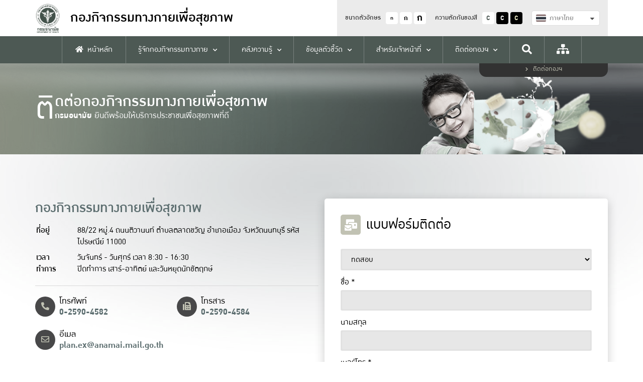

--- FILE ---
content_type: text/html; charset=UTF-8
request_url: https://dopah.anamai.moph.go.th/th/contact-us/?report=RXJyb3IgRG93bmxvYWQgRmlsZSYjMTM7Q2F0ZWdvcnk6JiMxMztGaWxlIElEOjE0MTI0JiMxMztGaWxlIE5hbWU64LmB4Lic4LiZ4LiB4Liy4Lij4LiI4Lix4LiU4LiL4Li34LmJ4Lit4LiI4Lix4LiU4LiI4LmJ4Liy4LiH4Lib4Lij4Liw4LiI4Liz4Lib4Li1IDI1NjEucGRm
body_size: 18455
content:
<!DOCTYPE html>
<html lang="th">
<head>
    <meta charset="UTF-8" />
<meta name="viewport" content="width=device-width, initial-scale=1.0" />
<meta http-equiv="X-UA-Compatible" content="IE=edge" />
<title>กองกิจกรรมทางกายเพื่อสุขภาพ | ติดต่อกรม</title>

<link rel="icon" type="image/x-icon" href="/assets/app/images/favicon.ico" />    <style>
    :root{
        --color0:#47484d;
        --color1:#c0ca67;
        --color2:#1d684a;
        --color3:#284e51;
        --color4:#0d838d;
        --color5:#d7d8d0;
    }
</style>
<link defer async rel="stylesheet" type="text/css" href="/assets/vendor/semantic-ui/components/transition.min.css" media="screen"/>
<link defer async rel="stylesheet" type="text/css" href="/assets/vendor/semantic-ui/components/dropdown.min.css" media="screen"/>
<link defer async rel="stylesheet" type="text/css" href="/assets/app/fonts/includes.css" media="screen"/>
<link defer async rel="stylesheet" type="text/css" href="/assets/vendor/fontawesome-5.14.0/css/all.min.css" media="screen" />
<link defer async rel="stylesheet" type="text/css" href="/assets/vendor/slick-1.8.1/slick/slick.css" media="screen"/>
<link defer async rel="stylesheet" type="text/css" href="/assets/vendor/simple-calendar/simple-calendar.min.css" media="screen"/>
<link defer async rel="stylesheet" type="text/css" href="/assets/vendor/fancybox-3.5.7/dist/jquery.fancybox.min.css" media="screen"/>
<link defer async rel="stylesheet" type="text/css" href="/assets/vendor/dropzone-5.7.0/dist/min/dropzone.min.css" media="screen" />
<link defer async rel="stylesheet" type="text/css" href="/assets/vendor/vanilla-datepicker/dist/css/datepicker.min.css" />
<link async rel="stylesheet" type="text/css" href="/assets/app/css/style.css" media="screen"/>
<link async rel="stylesheet" type="text/css" href="/assets/app/css/grids.css" media="screen"/>
<link async rel="stylesheet" type="text/css" href="/assets/app/css/navs.css" media="screen"/>
<link async rel="stylesheet" type="text/css" href="/assets/app/css/blocks.css" media="screen"/>
<link async rel="stylesheet" type="text/css" id="css-theme" href="/themes/app/css/0.css" media="screen"/>
<link async rel="stylesheet" type="text/css" href="/assets/app/css/minisite.css" media="screen" />
<link defer async rel="stylesheet" type="text/css" href="/assets/app/css/ie-fix.css" />
<link defer async rel="stylesheet" type="text/css" href="/assets/vendor/simplebar/simplebar.min.css" media="screen" />
<link defer async rel="stylesheet" type="text/css" href="/assets/app/css/custom.css" media="screen"/>
<style>
    .submenu-container {
        /* max-height: 550px;
        overflow-y: auto; */
    }

    #div-scroller::-webkit-scrollbar-track {
        -webkit-box-shadow: inset 0 0 6px rgba(0, 0, 0, 0.3);
        background-color: #F5F5F5;
    }

    #div-scroller::-webkit-scrollbar {
        width: 6px;
        background-color: #F5F5F5;
    }

    #div-scroller::-webkit-scrollbar-thumb {
        background-color: #000000;
    }
</style>
    <!-- STYLES -->
				<link href="https://dopah.anamai.moph.go.th/assets/vendor/spin.js-4.1.0/spin.css" rel="stylesheet" type="text/css">			<link href="https://dopah.anamai.moph.go.th/assets/vendor/toastr-2.1.4/toastr.css" rel="stylesheet" type="text/css">		
	
	<!-- For inline style -->
	</head>
<body>
    	    
<!-- Topnav -->
<nav class="topnav">
    <div class="container">
        <div class="wrapper">
            <a href="https://dopah.anamai.moph.go.th/th/" class="logo">
                <img src="/assets/app/images/logo.png" alt="Logo" />
                <div class="text">
                    <h1>
                        <div class="text-xs">
                            กองกิจกรรมทางกายเพื่อสุขภาพ                        </div>
                    </h1>
                    <p class="fw-500"></p>
                </div>
            </a>
            <div class="menu-container">
                <div class="top-menu">
                    <div class="option">
                        <p>ขนาดตัวอักษร</p>
                        <div class="btn font-size-btn" data-size="14">
                            <div style="transform:scale(.75);">ก</div>
                        </div>
                        <div class="btn font-size-btn" data-size="0">ก</div>
                        <div class="btn font-size-btn" data-size="18">
                            <div style="transform:scale(1.4);">ก</div>
                        </div>
                    </div>
                    <div class="option">
                        <p>ความตัดกันของสี</p>
                        <div class="btn theme-btn" data-theme="0">C</div>
                        <div class="btn theme-btn" data-theme="1">C</div>
                        <div class="btn theme-btn" data-theme="2">C</div>
                    </div>
                    <div class="option">
                                                <form action="https://dopah.anamai.moph.go.th/en/contact-us" method="GET" class="form-language">
                            <div class="ui fluid selection dropdown">
                                <input type="hidden" name="language" value="th">

                                <i class="dropdown icon"></i>
                                <div class="text">
                                    <div class="flag-avatar" style="background-image:url('/assets/app/images/default/th_flag.png');"></div>
                                </div>
                                <div class="menu">
                                    <div class="item d-none" data-value="th">
                                        <div class="flag-avatar" style="background-image:url('/assets/app/images/default/th_flag.png');"></div>
                                        ภาษาไทย
                                    </div>
                                    <div class="item " data-value="en">
                                        <div class="flag-avatar" style="background-image:url('/assets/app/images/default/us_flag.png');"></div>
                                        English
                                    </div>
                                </div>
                            </div>
                        </form>
                    </div>
                    <a class="menu-option" href="https://dopah.anamai.moph.go.th/th/sitemap">
                        <i class="fas fa-sitemap"></i>
                    </a>
                </div>
            </div>
            <div class="mobile-menu">
                <div class="sidenav-btn">
                    <div class="hamburger">
                        <div></div>
                        <div></div>
                        <div></div>
                    </div>
                </div>
            </div>
        </div>
    </div>

    <div class="bottom-menu">
        <div class="container">
            <div class="menu-container" id="topnav-menu-container">

                <div class="menu ">
                    <a href="https://dopah.anamai.moph.go.th/th/home">
                        <div><i class="fas fa-home"></i>หน้าหลัก</div>
                    </a>
                </div>
                                
                                                                    
                            <div class="menu has-children ">
                                <a data-mid="24322" href="javascript:void(0);" >
                                    <div>รู้จักกองกิจกรรมทางกาย</div>
                                </a>

                                                                    <div class="submenu-container ">
                                        <div class="wrapper">
                                                                                                                                                                                                                                            <div class="submenus">
                                                                                                        <div class="submenu ">
                                                        <a data-mid="24346" href="https://dopah.anamai.moph.go.th/th/news-anamai"  target="_self">ข่าวประชาสัมพันธ์</a>

                                                                                                            </div>
                                                                                                                                                                                                                                                    <div class="submenu has-children">
                                                        <a data-mid="36799" href="javascript:void(0);" >ประวัติความเป็นมา</a>

                                                                                                                    <div class="child-container">
                                                                
                                                                                                                                                                                                                                                                                <!-- START Childs limit 10-->
                                                                        <div class="childs">
                                                                                                                                                <div class="child">
                                                                            <a data-mid="24340" href="https://dopah.anamai.moph.go.th/th/historydopah" target="_self">กองกิจกรรมทางกาย</a>
                                                                        </div>

                                                                        
                                                                                                                                                                                                                                                                                <div class="child">
                                                                            <a data-mid="36798" href="https://anamai.moph.go.th/th/history" target="_self">กรมอนามัย</a>
                                                                        </div>

                                                                                                                                                </div>
                                                                        <!-- END Childs 1-->
                                                                    
                                                                
                                                            </div>
                                                                                                            </div>
                                                                                                                                                                                                                                                    <div class="submenu ">
                                                        <a data-mid="24339" href="https://dopah.anamai.moph.go.th/th/vision-mission"  target="_self">วิสัยทัศน์ พันธกิจ</a>

                                                                                                            </div>
                                                                                                                                                                                                                                                    <div class="submenu ">
                                                        <a data-mid="24334" href="https://dopah.anamai.moph.go.th/th/responsibility"  target="_self">ภารกิจหน้าที่แต่ละกลุ่มงาน</a>

                                                                                                            </div>
                                                                                                                                                                                                                                                    <div class="submenu has-children">
                                                        <a data-mid="36804" href="javascript:void(0);" >แผนผังองค์กร</a>

                                                                                                                    <div class="child-container">
                                                                
                                                                                                                                                                                                                                                                                <!-- START Childs limit 10-->
                                                                        <div class="childs">
                                                                                                                                                <div class="child">
                                                                            <a data-mid="36806" href="https://dopah.anamai.moph.go.th/th/orgchart1" target="_self">ผู้บริหารกองกิจกรรมทางกาย</a>
                                                                        </div>

                                                                        
                                                                                                                                                                                                                                                                                <div class="child">
                                                                            <a data-mid="36810" href="https://dopah.anamai.moph.go.th/th/orgchart3" target="_self">กลุ่มพัฒนาเทคโนโลยีกิจกรรมทางกายแม่และเด็ก</a>
                                                                        </div>

                                                                        
                                                                                                                                                                                                                                                                                <div class="child">
                                                                            <a data-mid="36811" href="https://dopah.anamai.moph.go.th/th/orgchart4" target="_self">กลุ่มพัฒนาเทคโนโลยีกิจกรรมทางกายวัยเรียนและวัยรุ่น</a>
                                                                        </div>

                                                                        
                                                                                                                                                                                                                                                                                <div class="child">
                                                                            <a data-mid="36812" href="https://dopah.anamai.moph.go.th/th/orgchart5" target="_self">กลุ่มพัฒนาเทคโนโลยีกิจกรรมทางกายวัยทำงาน</a>
                                                                        </div>

                                                                        
                                                                                                                                                                                                                                                                                <div class="child">
                                                                            <a data-mid="36813" href="https://dopah.anamai.moph.go.th/th/orgchart6" target="_self">กลุ่มพัฒนาเทคโนโลยีกิจกรรมทางกายผู้สูงอายุ</a>
                                                                        </div>

                                                                        
                                                                                                                                                                                                                                                                                <div class="child">
                                                                            <a data-mid="36807" href="https://dopah.anamai.moph.go.th/th/orgchart2" target="_self">กลุ่มบริหารยุทธศาสตร์</a>
                                                                        </div>

                                                                        
                                                                                                                                                                                                                                                                                <div class="child">
                                                                            <a data-mid="36814" href="https://dopah.anamai.moph.go.th/th/orgchart7" target="_self">กลุ่มอำนวยการ</a>
                                                                        </div>

                                                                                                                                                </div>
                                                                        <!-- END Childs 6-->
                                                                    
                                                                
                                                            </div>
                                                                                                            </div>
                                                                                                                                                                                                                                                    <div class="submenu ">
                                                        <a data-mid="24335" href="https://dopah.anamai.moph.go.th/th/web-link"  target="_self">หน่วยงานในสังกัดกรมอนามัย</a>

                                                                                                            </div>
                                                                                                        </div>
                                                                                            
                                        </div>
                                    </div>
                                                            </div>

                        
                                                                    
                            <div class="menu has-children ">
                                <a data-mid="24234" href="javascript:void(0);" >
                                    <div>คลังความรู้</div>
                                </a>

                                                                    <div class="submenu-container ">
                                        <div class="wrapper">
                                                                                                                                                                                                                                            <div class="submenus">
                                                                                                        <div class="submenu ">
                                                        <a data-mid="24466" href="https://dopah.anamai.moph.go.th/th/e-book"  target="_self">หนังสือ / คู่มือ / ข้อแนะนำ</a>

                                                                                                            </div>
                                                                                                                                                                                                                                                    <div class="submenu ">
                                                        <a data-mid="24251" href="https://dopah.anamai.moph.go.th/th/vdo-gallery"  target="_self">สื่อ วีดีโอ และมัลติมีเดีย</a>

                                                                                                            </div>
                                                                                                                                                                                                                                                    <div class="submenu ">
                                                        <a data-mid="37772" href="https://dopah.anamai.moph.go.th/th/posterfactsheet"  target="_self">โปสเตอร์/แผ่นพับ</a>

                                                                                                            </div>
                                                                                                                                                                                                                                                    <div class="submenu ">
                                                        <a data-mid="24242" href="https://dopah.anamai.moph.go.th/th/dpac-manual"  target="_self">บทความวิชาการ / งานวิจัย</a>

                                                                                                            </div>
                                                                                                                                                                                                                                                    <div class="submenu ">
                                                        <a data-mid="38411" href="https://dopah.anamai.moph.go.th/th/meetingdocuments"  target="_self">เอกสารการประชุม</a>

                                                                                                            </div>
                                                                                                                                                                                                                                                    <div class="submenu ">
                                                        <a data-mid="24237" href="https://dopah.anamai.moph.go.th/th/programstools"  target="_self">เครื่องมือ / โปรแกรมทดสอบ</a>

                                                                                                            </div>
                                                                                                        </div>
                                                                                            
                                        </div>
                                    </div>
                                                            </div>

                        
                                                                    
                            <div class="menu has-children ">
                                <a data-mid="29969" href="javascript:void(0);" >
                                    <div>ข้อมูลตัวชี้วัด</div>
                                </a>

                                                                    <div class="submenu-container ">
                                        <div class="wrapper">
                                                                                                                                                                                                                                            <div class="submenus">
                                                                                                        <div class="submenu has-children">
                                                        <a data-mid="36515" href="https://dopah.anamai.moph.go.th/th/dopahkpiindicators" >ตัวชี้วัดกองกิจกรรมทางกายเพื่อสุขภาพ</a>

                                                                                                                    <div class="child-container">
                                                                
                                                                                                                                                                                                                                                                                <!-- START Childs limit 10-->
                                                                        <div class="childs">
                                                                                                                                                <div class="child">
                                                                            <a data-mid="40318" href="https://dopah.anamai.moph.go.th/th/dopahkpiindicators2569" target="_self">ตัวชี้วัดกองกิจกรรมทางกายเพื่อสุขภาพ2569</a>
                                                                        </div>

                                                                        
                                                                                                                                                                                                                                                                                <div class="child">
                                                                            <a data-mid="39391" href="https://dopah.anamai.moph.go.th/th/dopahkpiindicators2568" target="_self">ตัวชี้วัดกองกิจกรรมทางกายเพื่อสุขภาพ2568</a>
                                                                        </div>

                                                                        
                                                                                                                                                                                                                                                                                <div class="child">
                                                                            <a data-mid="38782" href="https://dopah.anamai.moph.go.th/th/dopahkpiindicators2567" target="_self">ตัวชี้วัดกองกิจกรรมทางกายเพื่อสุขภาพ2567</a>
                                                                        </div>

                                                                        
                                                                                                                                                                                                                                                                                <div class="child">
                                                                            <a data-mid="37727" href="https://dopah.anamai.moph.go.th/th/dopahkpiindicators2566" target="_self">ตัวชี้วัดกองกิจกรรมทางกายเพื่อสุขภาพ2566</a>
                                                                        </div>

                                                                        
                                                                                                                                                                                                                                                                                <div class="child">
                                                                            <a data-mid="36519" href="https://dopah.anamai.moph.go.th/th/dopahkpiindicators2565" target="_self">ตัวชี้วัดกองกิจกรรมทางกายเพื่อสุขภาพ2565</a>
                                                                        </div>

                                                                        
                                                                                                                                                                                                                                                                                <div class="child">
                                                                            <a data-mid="24331" href="https://dopah.anamai.moph.go.th/th/dopahkpiindicators2564" target="_self">ตัวชี้วัดกองกิจกรรมทางกายเพื่อสุขภาพ2564</a>
                                                                        </div>

                                                                                                                                                </div>
                                                                        <!-- END Childs 5-->
                                                                    
                                                                
                                                            </div>
                                                                                                            </div>
                                                                                                                                                                                                                                                    <div class="submenu ">
                                                        <a data-mid="36801" href="https://dopah.anamai.moph.go.th/th/dopahrbj"  target="_self">รายงานผลติดตามเร่งรัดการเบิกจ่ายงบประมาณ (รบจ.1)</a>

                                                                                                            </div>
                                                                                                                                                                                                                                                    <div class="submenu ">
                                                        <a data-mid="37013" href="https://dopah.anamai.moph.go.th/th/internalprocress"  target="_self">ระบบควบคุมภายใน</a>

                                                                                                            </div>
                                                                                                                                                                                                                                                    <div class="submenu ">
                                                        <a data-mid="24347" href="https://dopah.anamai.moph.go.th/th/audit-report"  target="_self">ตรวจสอบภายในประจำหน่วยงาน</a>

                                                                                                            </div>
                                                                                                                                                                                                                                                    <div class="submenu has-children">
                                                        <a data-mid="24349" href="javascript:void(0);" >จัดซื้อจัดจ้าง</a>

                                                                                                                    <div class="child-container">
                                                                
                                                                                                                                                                                                                                                                                <!-- START Childs limit 10-->
                                                                        <div class="childs">
                                                                                                                                                <div class="child">
                                                                            <a data-mid="24365" href="https://dopah.anamai.moph.go.th/th/plan" target="_self">รายงานแผนปฏิบัติการจัดซื้อจัดจ้าง</a>
                                                                        </div>

                                                                        
                                                                                                                                                                                                                                                                                <div class="child">
                                                                            <a data-mid="24359" href="https://dopah.anamai.moph.go.th/th/summary" target="_self">ผลการดำเนินการจัดซื้อจัดจ้าง</a>
                                                                        </div>

                                                                        
                                                                                                                                                                                                                                                                                <div class="child">
                                                                            <a data-mid="24355" href="https://dopah.anamai.moph.go.th/th/price" target="_self">การเปิดเผยราคากลาง</a>
                                                                        </div>

                                                                        
                                                                                                                                                                                                                                                                                <div class="child">
                                                                            <a data-mid="24354" href="https://dopah.anamai.moph.go.th/th/procurement-plans" target="_self">ประกาศแผนการจัดซื้อจัดจ้าง</a>
                                                                        </div>

                                                                        
                                                                                                                                                                                                                                                                                <div class="child">
                                                                            <a data-mid="35979" href="https://dopah.anamai.moph.go.th/th/maincontract" target="_self">ข้อมูลสาระสำคัญในสัญญา</a>
                                                                        </div>

                                                                        
                                                                                                                                                                                                                                                                                <div class="child">
                                                                            <a data-mid="36035" href="https://dopah.anamai.moph.go.th/th/mainwinner" target="_self">ประกาศผู้ชนะการเสนอราคา</a>
                                                                        </div>

                                                                        
                                                                                                                                                                                                                                                                                <div class="child">
                                                                            <a data-mid="24356" href="https://dopah.anamai.moph.go.th/th/sop-manual" target="_self">คู่มือกำหนดมาตรฐานการจัดซื้อจัดจ้าง SOP</a>
                                                                        </div>

                                                                        
                                                                                                                                                                                                                                                                                <div class="child">
                                                                            <a data-mid="24362" href="https://dopah.anamai.moph.go.th/th/procurement-analyze" target="_self">รายงานการวิเคราะห์ผลการจัดซื้อจัดจ้าง</a>
                                                                        </div>

                                                                        
                                                                                                                                                                                                                                                                                <div class="child">
                                                                            <a data-mid="24358" href="https://dopah.anamai.moph.go.th/th/prevent-grafting" target="_self">มาตรการการป้องกันการรับสินบน</a>
                                                                        </div>

                                                                        
                                                                                                                                                                                                                                                                                <div class="child">
                                                                            <a data-mid="24357" href="https://dopah.anamai.moph.go.th/th/transparency-in-procurement" target="_self">มาตรการการส่งเสริมความโปร่งใส ในการจัดซื้อจัดจ้าง</a>
                                                                        </div>

                                                                                                                                                </div>
                                                                        <!-- END Childs 9-->
                                                                    
                                                                
                                                            </div>
                                                                                                            </div>
                                                                                                                                                                                                                                                    <div class="submenu ">
                                                        <a data-mid="37002" href="https://dopah.anamai.moph.go.th/th/ethicsdopah"  target="_self">ระเบียงคุณธรรมกองกิจกรรมทางกาย</a>

                                                                                                            </div>
                                                                                                        </div>
                                                                                            
                                        </div>
                                    </div>
                                                            </div>

                        
                                                                    
                            <div class="menu has-children ">
                                <a data-mid="28851" href="javascript:void(0);" >
                                    <div>สำหรับเจ้าหน้าที่</div>
                                </a>

                                                                    <div class="submenu-container expand-left">
                                        <div class="wrapper">
                                                                                                                                                                                                                                            <div class="submenus">
                                                                                                        <div class="submenu ">
                                                        <a data-mid="29722" href="https://workd.go.th/login"  target="_blank">เข้าสู่ระบบอีเมล</a>

                                                                                                            </div>
                                                                                                                                                                                                                                                    <div class="submenu ">
                                                        <a data-mid="28858" href="http://hr.anamai.moph.go.th/hr/Default.aspx"  target="_self">ระบบงานบุคลากร กรมอนามัย (HR)</a>

                                                                                                            </div>
                                                                                                                                                                                                                                                    <div class="submenu ">
                                                        <a data-mid="39326" href="https://dopah.anamai.moph.go.th/th/registerconference3cdopah"  target="_self">ระบบจองห้องประชุม3C(ใช้ภายในเท่านั้น)</a>

                                                                                                            </div>
                                                                                                                                                                                                                                                    <div class="submenu ">
                                                        <a data-mid="28856" href="http://intranet.anamai.moph.go.th/login.asp"  target="_self">ระบบบริหารงานภายใน กรมอนามัย (Intranet)</a>

                                                                                                            </div>
                                                                                                                                                                                                                                                    <div class="submenu ">
                                                        <a data-mid="28855" href="http://doc.anamai.moph.go.th/"  target="_self">ระบบศูนย์ติดตามผลการปฏิบัติงาน กรมอนามัย (DOC)</a>

                                                                                                            </div>
                                                                                                                                                                                                                                                    <div class="submenu ">
                                                        <a data-mid="24270" href="http://203.157.65.18/doh_info/web/"  target="_self">ระบบสารสนเทศเพื่อบริหารจัดการผลิตภัณฑ์กรมอนามัย (P&amp;E Distribution)</a>

                                                                                                            </div>
                                                                                                        </div>
                                                                                            
                                        </div>
                                    </div>
                                                            </div>

                        
                                                                    
                            <div class="menu has-children active">
                                <a data-mid="24220" href="https://dopah.anamai.moph.go.th/th/contact-us" >
                                    <div>ติดต่อกองฯ</div>
                                </a>

                                                                    <div class="submenu-container expand-left">
                                        <div class="wrapper">
                                                                                                                                                                                                                                            <div class="submenus">
                                                                                                        <div class="submenu ">
                                                        <a data-mid="39024" href="https://moph.cc/AFGqb24Zr"  target="_blank">แจ้งเรื่องร้องเรียนการทุจริต</a>

                                                                                                            </div>
                                                                                                                                                                                                                                                    <div class="submenu ">
                                                        <a data-mid="39840" href="https://pdpa.anamai.moph.go.th/th/contact-us"  target="_self">ติดต่อ PDPA</a>

                                                                                                            </div>
                                                                                                                                                                                                                                                    <div class="submenu ">
                                                        <a data-mid="39106" href="https://dopah.anamai.moph.go.th/th/privacy-policy"  target="_self">นโยบายการคุ้มครองข้อมูลส่วนบุคคล</a>

                                                                                                            </div>
                                                                                                        </div>
                                                                                            
                                        </div>
                                    </div>
                                                            </div>

                        
                    
                

                <div class="menu icon-menu ">
                    <a class="global-search-toggle" href="#">
                        <div><i class="fas fa-search"></i></div>
                    </a>
                </div>

                <div class="menu icon-menu ">
                    <a href="https://dopah.anamai.moph.go.th/th/sitemap">
                        <div><i class="fas fa-sitemap"></i></div>
                    </a>
                </div>

            </div>
        </div>
    </div>

</nav>
<div class="topnav-spacer"></div>

<!-- Sidenav -->
<nav class="sidenav">
    <div class="wrapper">
        <div class="sidenav-btn">
            <div class="hamburger">
                <div></div>
                <div></div>
                <div></div>
            </div>
        </div>
        <div class="options">
            <div class="option">
                <div class="icon">ก</div>
                <div class="dropdown">
                    <div class="btn font-size-btn" data-size="-1">-</div>
                    <div class="btn font-size-btn" data-size="0">ก</div>
                    <div class="btn font-size-btn" data-size="1">+</div>
                </div>
            </div>
            <div class="option">
                <div class="icon">C</div>
                <div class="dropdown">
                    <div class="btn theme-btn" data-theme="0">C</div>
                    <div class="btn theme-btn" data-theme="1">C</div>
                    <div class="btn theme-btn" data-theme="2">C</div>
                </div>
            </div>
            <div class="option">
                                <div class="flag" style="background-image:url('/assets/app/images/default/th_flag.png');"></div>
                <div class="dropdown">
                    <a href="https://dopah.anamai.moph.go.th/en/contact-us">
                        <div class="flag" style="background-image:url('/assets/app/images/default/us_flag.png');"></div>
                    </a>
                    <a href="https://dopah.anamai.moph.go.th/th/contact-us">
                        <div class="flag" style="background-image:url('/assets/app/images/default/th_flag.png');"></div>
                    </a>
                </div>
            </div>
            <div class="option">
                <a class="icon" href="https://dopah.anamai.moph.go.th/th/search">
                    <i class="fas fa-sitemap"></i>
                </a>
            </div>
            <div class="option global-search-toggle">
                <div class="icon"><i class="fas fa-search"></i></div>
            </div>
        </div>
        <div class="scroll-wrapper" data-simplebar>
            <!--            <div class="menu-container"></div>-->
            <div class="menu-container">
                <div class="menu ">
                    <a href="https://dopah.anamai.moph.go.th/th/">
                        <div><i class="fas fa-home"></i>หน้าหลัก</div>
                    </a>
                </div>
                                                                            <div class="menu has-children ">
                            <a data-mid="24322" href="javascript:void(0);">
                                <div>รู้จักกองกิจกรรมทางกาย</div>
                            </a>
                                                            <div class="submenu-container ">
                                    <div class="wrapper">
                                                                                                                                                                            <div class="submenus">
                                                                                                <div class="submenu ">
                                                    <a data-mid="24346" href="https://dopah.anamai.moph.go.th/th/news-anamai">
                                                        ข่าวประชาสัมพันธ์                                                    </a>

                                                                                                    </div>
                                                                                                                                                                                    <div class="submenu has-children">
                                                    <a data-mid="36799" href="javascript:void(0);">
                                                        ประวัติความเป็นมา                                                    </a>

                                                                                                            <div class="child-container">
                                                            
                                                                                                                                                                                                <!-- START Childs limit 10-->
                                                                    <div class="childs">
                                                                                                                                        <div class="child">
                                                                        <a data-mid="24340" href="https://dopah.anamai.moph.go.th/th/historydopah">กองกิจกรรมทางกาย</a>
                                                                    </div>

                                                                    
                                                                                                                                                                                                <div class="child">
                                                                        <a data-mid="36798" href="https://anamai.moph.go.th/th/history">กรมอนามัย</a>
                                                                    </div>

                                                                                                                                        </div>
                                                                    <!-- END Childs 1-->
                                                                
                                                            
                                                        </div>
                                                                                                    </div>
                                                                                                                                                                                    <div class="submenu ">
                                                    <a data-mid="24339" href="https://dopah.anamai.moph.go.th/th/vision-mission">
                                                        วิสัยทัศน์ พันธกิจ                                                    </a>

                                                                                                    </div>
                                                                                                                                                                                    <div class="submenu ">
                                                    <a data-mid="24334" href="https://dopah.anamai.moph.go.th/th/responsibility">
                                                        ภารกิจหน้าที่แต่ละกลุ่มงาน                                                    </a>

                                                                                                    </div>
                                                                                                                                                                                    <div class="submenu has-children">
                                                    <a data-mid="36804" href="javascript:void(0);">
                                                        แผนผังองค์กร                                                    </a>

                                                                                                            <div class="child-container">
                                                            
                                                                                                                                                                                                <!-- START Childs limit 10-->
                                                                    <div class="childs">
                                                                                                                                        <div class="child">
                                                                        <a data-mid="36806" href="https://dopah.anamai.moph.go.th/th/orgchart1">ผู้บริหารกองกิจกรรมทางกาย</a>
                                                                    </div>

                                                                    
                                                                                                                                                                                                <div class="child">
                                                                        <a data-mid="36810" href="https://dopah.anamai.moph.go.th/th/orgchart3">กลุ่มพัฒนาเทคโนโลยีกิจกรรมทางกายแม่และเด็ก</a>
                                                                    </div>

                                                                    
                                                                                                                                                                                                <div class="child">
                                                                        <a data-mid="36811" href="https://dopah.anamai.moph.go.th/th/orgchart4">กลุ่มพัฒนาเทคโนโลยีกิจกรรมทางกายวัยเรียนและวัยรุ่น</a>
                                                                    </div>

                                                                    
                                                                                                                                                                                                <div class="child">
                                                                        <a data-mid="36812" href="https://dopah.anamai.moph.go.th/th/orgchart5">กลุ่มพัฒนาเทคโนโลยีกิจกรรมทางกายวัยทำงาน</a>
                                                                    </div>

                                                                    
                                                                                                                                                                                                <div class="child">
                                                                        <a data-mid="36813" href="https://dopah.anamai.moph.go.th/th/orgchart6">กลุ่มพัฒนาเทคโนโลยีกิจกรรมทางกายผู้สูงอายุ</a>
                                                                    </div>

                                                                    
                                                                                                                                                                                                <div class="child">
                                                                        <a data-mid="36807" href="https://dopah.anamai.moph.go.th/th/orgchart2">กลุ่มบริหารยุทธศาสตร์</a>
                                                                    </div>

                                                                    
                                                                                                                                                                                                <div class="child">
                                                                        <a data-mid="36814" href="https://dopah.anamai.moph.go.th/th/orgchart7">กลุ่มอำนวยการ</a>
                                                                    </div>

                                                                                                                                        </div>
                                                                    <!-- END Childs 6-->
                                                                
                                                            
                                                        </div>
                                                                                                    </div>
                                                                                                                                                                                    <div class="submenu ">
                                                    <a data-mid="24335" href="https://dopah.anamai.moph.go.th/th/web-link">
                                                        หน่วยงานในสังกัดกรมอนามัย                                                    </a>

                                                                                                    </div>
                                                                                                </div>
                                                                                                                        </div>
                                </div>
                                                    </div>
                                            <div class="menu has-children ">
                            <a data-mid="24234" href="javascript:void(0);">
                                <div>คลังความรู้</div>
                            </a>
                                                            <div class="submenu-container ">
                                    <div class="wrapper">
                                                                                                                                                                            <div class="submenus">
                                                                                                <div class="submenu ">
                                                    <a data-mid="24466" href="https://dopah.anamai.moph.go.th/th/e-book">
                                                        หนังสือ / คู่มือ / ข้อแนะนำ                                                    </a>

                                                                                                    </div>
                                                                                                                                                                                    <div class="submenu ">
                                                    <a data-mid="24251" href="https://dopah.anamai.moph.go.th/th/vdo-gallery">
                                                        สื่อ วีดีโอ และมัลติมีเดีย                                                    </a>

                                                                                                    </div>
                                                                                                                                                                                    <div class="submenu ">
                                                    <a data-mid="37772" href="https://dopah.anamai.moph.go.th/th/posterfactsheet">
                                                        โปสเตอร์/แผ่นพับ                                                    </a>

                                                                                                    </div>
                                                                                                                                                                                    <div class="submenu ">
                                                    <a data-mid="24242" href="https://dopah.anamai.moph.go.th/th/dpac-manual">
                                                        บทความวิชาการ / งานวิจัย                                                    </a>

                                                                                                    </div>
                                                                                                                                                                                    <div class="submenu ">
                                                    <a data-mid="38411" href="https://dopah.anamai.moph.go.th/th/meetingdocuments">
                                                        เอกสารการประชุม                                                    </a>

                                                                                                    </div>
                                                                                                                                                                                    <div class="submenu ">
                                                    <a data-mid="24237" href="https://dopah.anamai.moph.go.th/th/programstools">
                                                        เครื่องมือ / โปรแกรมทดสอบ                                                    </a>

                                                                                                    </div>
                                                                                                </div>
                                                                                                                        </div>
                                </div>
                                                    </div>
                                            <div class="menu has-children ">
                            <a data-mid="29969" href="javascript:void(0);">
                                <div>ข้อมูลตัวชี้วัด</div>
                            </a>
                                                            <div class="submenu-container ">
                                    <div class="wrapper">
                                                                                                                                                                            <div class="submenus">
                                                                                                <div class="submenu has-children">
                                                    <a data-mid="36515" href="https://dopah.anamai.moph.go.th/th/dopahkpiindicators">
                                                        ตัวชี้วัดกองกิจกรรมทางกายเพื่อสุขภาพ                                                    </a>

                                                                                                            <div class="child-container">
                                                            
                                                                                                                                                                                                <!-- START Childs limit 10-->
                                                                    <div class="childs">
                                                                                                                                        <div class="child">
                                                                        <a data-mid="40318" href="https://dopah.anamai.moph.go.th/th/dopahkpiindicators2569">ตัวชี้วัดกองกิจกรรมทางกายเพื่อสุขภาพ2569</a>
                                                                    </div>

                                                                    
                                                                                                                                                                                                <div class="child">
                                                                        <a data-mid="39391" href="https://dopah.anamai.moph.go.th/th/dopahkpiindicators2568">ตัวชี้วัดกองกิจกรรมทางกายเพื่อสุขภาพ2568</a>
                                                                    </div>

                                                                    
                                                                                                                                                                                                <div class="child">
                                                                        <a data-mid="38782" href="https://dopah.anamai.moph.go.th/th/dopahkpiindicators2567">ตัวชี้วัดกองกิจกรรมทางกายเพื่อสุขภาพ2567</a>
                                                                    </div>

                                                                    
                                                                                                                                                                                                <div class="child">
                                                                        <a data-mid="37727" href="https://dopah.anamai.moph.go.th/th/dopahkpiindicators2566">ตัวชี้วัดกองกิจกรรมทางกายเพื่อสุขภาพ2566</a>
                                                                    </div>

                                                                    
                                                                                                                                                                                                <div class="child">
                                                                        <a data-mid="36519" href="https://dopah.anamai.moph.go.th/th/dopahkpiindicators2565">ตัวชี้วัดกองกิจกรรมทางกายเพื่อสุขภาพ2565</a>
                                                                    </div>

                                                                    
                                                                                                                                                                                                <div class="child">
                                                                        <a data-mid="24331" href="https://dopah.anamai.moph.go.th/th/dopahkpiindicators2564">ตัวชี้วัดกองกิจกรรมทางกายเพื่อสุขภาพ2564</a>
                                                                    </div>

                                                                                                                                        </div>
                                                                    <!-- END Childs 5-->
                                                                
                                                            
                                                        </div>
                                                                                                    </div>
                                                                                                                                                                                    <div class="submenu ">
                                                    <a data-mid="36801" href="https://dopah.anamai.moph.go.th/th/dopahrbj">
                                                        รายงานผลติดตามเร่งรัดการเบิกจ่ายงบประมาณ (รบจ.1)                                                    </a>

                                                                                                    </div>
                                                                                                                                                                                    <div class="submenu ">
                                                    <a data-mid="37013" href="https://dopah.anamai.moph.go.th/th/internalprocress">
                                                        ระบบควบคุมภายใน                                                    </a>

                                                                                                    </div>
                                                                                                                                                                                    <div class="submenu ">
                                                    <a data-mid="24347" href="https://dopah.anamai.moph.go.th/th/audit-report">
                                                        ตรวจสอบภายในประจำหน่วยงาน                                                    </a>

                                                                                                    </div>
                                                                                                                                                                                    <div class="submenu has-children">
                                                    <a data-mid="24349" href="javascript:void(0);">
                                                        จัดซื้อจัดจ้าง                                                    </a>

                                                                                                            <div class="child-container">
                                                            
                                                                                                                                                                                                <!-- START Childs limit 10-->
                                                                    <div class="childs">
                                                                                                                                        <div class="child">
                                                                        <a data-mid="24365" href="https://dopah.anamai.moph.go.th/th/plan">รายงานแผนปฏิบัติการจัดซื้อจัดจ้าง</a>
                                                                    </div>

                                                                    
                                                                                                                                                                                                <div class="child">
                                                                        <a data-mid="24359" href="https://dopah.anamai.moph.go.th/th/summary">ผลการดำเนินการจัดซื้อจัดจ้าง</a>
                                                                    </div>

                                                                    
                                                                                                                                                                                                <div class="child">
                                                                        <a data-mid="24355" href="https://dopah.anamai.moph.go.th/th/price">การเปิดเผยราคากลาง</a>
                                                                    </div>

                                                                    
                                                                                                                                                                                                <div class="child">
                                                                        <a data-mid="24354" href="https://dopah.anamai.moph.go.th/th/procurement-plans">ประกาศแผนการจัดซื้อจัดจ้าง</a>
                                                                    </div>

                                                                    
                                                                                                                                                                                                <div class="child">
                                                                        <a data-mid="35979" href="https://dopah.anamai.moph.go.th/th/maincontract">ข้อมูลสาระสำคัญในสัญญา</a>
                                                                    </div>

                                                                    
                                                                                                                                                                                                <div class="child">
                                                                        <a data-mid="36035" href="https://dopah.anamai.moph.go.th/th/mainwinner">ประกาศผู้ชนะการเสนอราคา</a>
                                                                    </div>

                                                                    
                                                                                                                                                                                                <div class="child">
                                                                        <a data-mid="24356" href="https://dopah.anamai.moph.go.th/th/sop-manual">คู่มือกำหนดมาตรฐานการจัดซื้อจัดจ้าง SOP</a>
                                                                    </div>

                                                                    
                                                                                                                                                                                                <div class="child">
                                                                        <a data-mid="24362" href="https://dopah.anamai.moph.go.th/th/procurement-analyze">รายงานการวิเคราะห์ผลการจัดซื้อจัดจ้าง</a>
                                                                    </div>

                                                                    
                                                                                                                                                                                                <div class="child">
                                                                        <a data-mid="24358" href="https://dopah.anamai.moph.go.th/th/prevent-grafting">มาตรการการป้องกันการรับสินบน</a>
                                                                    </div>

                                                                    
                                                                                                                                                                                                <div class="child">
                                                                        <a data-mid="24357" href="https://dopah.anamai.moph.go.th/th/transparency-in-procurement">มาตรการการส่งเสริมความโปร่งใส ในการจัดซื้อจัดจ้าง</a>
                                                                    </div>

                                                                                                                                        </div>
                                                                    <!-- END Childs 9-->
                                                                
                                                            
                                                        </div>
                                                                                                    </div>
                                                                                                                                                                                    <div class="submenu ">
                                                    <a data-mid="37002" href="https://dopah.anamai.moph.go.th/th/ethicsdopah">
                                                        ระเบียงคุณธรรมกองกิจกรรมทางกาย                                                    </a>

                                                                                                    </div>
                                                                                                </div>
                                                                                                                        </div>
                                </div>
                                                    </div>
                                            <div class="menu has-children ">
                            <a data-mid="28851" href="javascript:void(0);">
                                <div>สำหรับเจ้าหน้าที่</div>
                            </a>
                                                            <div class="submenu-container expand-left">
                                    <div class="wrapper">
                                                                                                                                                                            <div class="submenus">
                                                                                                <div class="submenu ">
                                                    <a data-mid="29722" href="https://workd.go.th/login">
                                                        เข้าสู่ระบบอีเมล                                                    </a>

                                                                                                    </div>
                                                                                                                                                                                    <div class="submenu ">
                                                    <a data-mid="28858" href="http://hr.anamai.moph.go.th/hr/Default.aspx">
                                                        ระบบงานบุคลากร กรมอนามัย (HR)                                                    </a>

                                                                                                    </div>
                                                                                                                                                                                    <div class="submenu ">
                                                    <a data-mid="39326" href="https://dopah.anamai.moph.go.th/th/registerconference3cdopah">
                                                        ระบบจองห้องประชุม3C(ใช้ภายในเท่านั้น)                                                    </a>

                                                                                                    </div>
                                                                                                                                                                                    <div class="submenu ">
                                                    <a data-mid="28856" href="http://intranet.anamai.moph.go.th/login.asp">
                                                        ระบบบริหารงานภายใน กรมอนามัย (Intranet)                                                    </a>

                                                                                                    </div>
                                                                                                                                                                                    <div class="submenu ">
                                                    <a data-mid="28855" href="http://doc.anamai.moph.go.th/">
                                                        ระบบศูนย์ติดตามผลการปฏิบัติงาน กรมอนามัย (DOC)                                                    </a>

                                                                                                    </div>
                                                                                                                                                                                    <div class="submenu ">
                                                    <a data-mid="24270" href="http://203.157.65.18/doh_info/web/">
                                                        ระบบสารสนเทศเพื่อบริหารจัดการผลิตภัณฑ์กรมอนามัย (P&amp;E Distribution)                                                    </a>

                                                                                                    </div>
                                                                                                </div>
                                                                                                                        </div>
                                </div>
                                                    </div>
                                            <div class="menu has-children active">
                            <a data-mid="24220" href="https://dopah.anamai.moph.go.th/th/contact-us">
                                <div>ติดต่อกองฯ</div>
                            </a>
                                                            <div class="submenu-container expand-left">
                                    <div class="wrapper">
                                                                                                                                                                            <div class="submenus">
                                                                                                <div class="submenu ">
                                                    <a data-mid="39024" href="https://moph.cc/AFGqb24Zr">
                                                        แจ้งเรื่องร้องเรียนการทุจริต                                                    </a>

                                                                                                    </div>
                                                                                                                                                                                    <div class="submenu ">
                                                    <a data-mid="39840" href="https://pdpa.anamai.moph.go.th/th/contact-us">
                                                        ติดต่อ PDPA                                                    </a>

                                                                                                    </div>
                                                                                                                                                                                    <div class="submenu ">
                                                    <a data-mid="39106" href="https://dopah.anamai.moph.go.th/th/privacy-policy">
                                                        นโยบายการคุ้มครองข้อมูลส่วนบุคคล                                                    </a>

                                                                                                    </div>
                                                                                                </div>
                                                                                                                        </div>
                                </div>
                                                    </div>
                                                </div>
        </div>
    </div>
</nav>
<div class="sidenav-filter"></div>

<!-- Search Container -->
<div class="global-search-container">
    <div class="wrapper">
        <div class="hamburger active global-search-toggle">
            <div></div>
            <div></div>
            <div></div>
        </div>
        <div class="container">
            <form action="https://dopah.anamai.moph.go.th/th/search" method="GET">
                <h2 class="color-white text-center mt-0 mb-0-5">
                    คุณกำลังมองหาอะไร?                </h2>
                <div class="input-container">
                    <input type="text" name="textSearch" placeholder="ค้นหา" required>
                    <button type="submit">
                        <i class="fas fa-search"></i>
                    </button>
                </div>
            </form>
        </div>
    </div>
</div>
<style>
    nav.topnav .submenu>a {
        /* padding-top: 0.55rem;
        padding-bottom: 0.55rem; */
    }

    .child-container {
        /* bottom: 0; */
    }
</style>	    <section class="breadcrumb">
        <div class="container">
            <div class="wrapper">
                <div class="breadcrumb-container">
                                            <a href="javascript:void(0);">
                            ติดต่อกองฯ                        </a>
                                    </div>
            </div>
        </div>
    </section>

	

<div class="intro-01 lazy-bg" data-src="https://dopah.anamai.moph.go.th/assets/app/images/bg/11.jpg">
    <div class="container">
        <div class="ss-header color-white">
            <div class="ss">ติ</div><h1 class=""><span style="display:none;">ติ</span>ดต่อกองกิจกรรมทางกายเพื่อสุขภาพ</h1>            <p><strong>กรมอนามัย</strong> ยินดีพร้อมให้บริการประชาชนเพื่อสุขภาพที่ดี</p>        </div>
        <img class="float-img" src="https://dopah.anamai.moph.go.th/assets/app/images/hero/14.png" alt="Hero Float" />
    </div>
</div>

<section class="section-padding contact-01 lazy-bg" data-src="https://dopah.anamai.moph.go.th/assets/app/images/bg/10.jpg">
    <div class="container">
        <div class="grids">

            <div class="grid xl-50 lg-60 sm-100">
                <h2 class="color4 fw-400 mt-0">
                    กองกิจกรรมทางกายเพื่อสุขภาพ                </h2>
                <table>
                    <tr>
                        <td>ที่อยู่</td>
                        <td>88/22 หมู่.4 ถนนติวานนท์ ตำบลตลาดขวัญ อำเภอเมือง จังหวัดนนทบุรี รหัสไปรษณีย์ 11000</td>
                    </tr>
                    <tr>
                        <td>เวลาทำการ</td>
                        <td>
                                                            วันจันทร์ - วันศุกร์ เวลา 8:30 - 16:30 <br>ปิดทำการ เสาร์-อาทิตย์ และวันหยุดนักขัตฤกษ์                                                                                </td>
                    </tr>
                </table>
                <div class="contact-tabs">
                                            <div class="contact-tab">
                            <div class="icon bg-color0"><i class="fas fa-phone-alt color1"></i></div>
                            <div class="text-container">
                                <h5 class="no-margin">โทรศัพท์</h5>
                                <h5 class="color4 fw-600 no-margin">0-2590-4582</h5>
                            </div>
                        </div>
                                                                <div class="contact-tab">
                            <div class="icon bg-color0"><i class="fas fa-fax color1"></i></div>
                            <div class="text-container">
                                <h5 class="no-margin">โทรสาร</h5>
                                <h5 class="color4 fw-600 no-margin">0-2590-4584</h5>
                            </div>
                        </div>
                                                                <div class="contact-tab full-width">
                            <div class="icon bg-color0"><i class="far fa-envelope color1"></i></div>
                            <div class="text-container">
                                <h5 class="no-margin">อีเมล</h5>
                                <h5 class="color4 fw-600 no-margin">
                                    plan.ex@anamai.mail.go.th                                </h5>
                            </div>
                        </div>
                                                                                                </div>
                <div class="map-container">
                    <div class="map-wrapper">
                        <iframe src="https://www.google.com/maps/embed?pb=!1m18!1m12!1m3!1d3873.780190465022!2d100.52637786492826!3d13.852228840282514!2m3!1f0!2f0!3f0!3m2!1i1024!2i768!4f13.1!3m3!1m2!1s0x30e29b28201e64cb%3A0x7617810c4d24feb9![base64]!5e0!3m2!1sen!2sth!4v1600619961678!5m2!1sen!2sth" width="600" height="450" frameborder="0" style="border:0;" allowfullscreen="" aria-hidden="false" tabindex="0">                        <!--
                            <iframe src="https://www.google.com/maps/embed?pb=!1m18!1m12!1m3!1d3873.7845143154263!2d100.52594566483157!3d13.851969490282665!2m3!1f0!2f0!3f0!3m2!1i1024!2i768!4f13.1!3m3!1m2!1s0x0%3A0x971ed0990c872dc!2z4LiB4Lij4Lih4Lit4LiZ4Liy4Lih4Lix4LiiIOC4geC4o-C4sOC4l-C4o-C4p-C4h-C4quC4suC4mOC4suC4o-C4k-C4quC4uOC4gg!5e0!3m2!1sth!2sth!4v1599049899709!5m2!1sth!2sth" width="600" height="450" frameborder="0" style="border:0;" allowfullscreen="" aria-hidden="false" tabindex="0"></iframe>
                         -->
                    </div>
                </div>
            </div>

            <div class="grid xl-50 lg-40 sm-100">
                <div class="contact-box">
                    <form id="contact-us" onSubmit="return onSubmit();">
                        <input type="hidden" name="mid" value="24220">
                        <input type="hidden" name="mkey" value="">
                        <input type="hidden" name="csrf_test_name" value="b82fbc99c99a646b450b63ca152abdd5">                        <div class="ss-icon-title mt-0 mb-1">
                            <div class="icon bg-color1"><i class="fas fa-mail-bulk"></i></div>
                            <h2>แบบฟอร์มติดต่อ</h2>
                        </div>
                        <div class="grids">
                            <div class="grid sm-100 mt-0">
                                <div class="field">
                                    <div class="control">
                                        <select name="category" required>
                                                                                                                                                <option value="58" selected>ทดสอบ</option>
                                                                                            
                                        </select>
                                    </div>
                                </div>
                            </div>
                            <div class="grid sm-100 mt-0">
                                <div class="field">
                                    <label for="firstname">ชื่อ *</label>
                                    <div class="control">
                                        <input type="text" name="firstname" required>
                                    </div>
                                </div>
                            </div>
                            <div class="grid sm-100 mt-0">
                                <div class="field">
                                    <label for="lastname">นามสกุล</label>
                                    <div class="control">
                                        <input type="text" name="lastname" required>
                                    </div>
                                </div>
                            </div>
                            <div class="grid sm-100 mt-0">
                                <div class="field">
                                    <label for="phone">เบอร์โทร *</label>
                                    <div class="control">
                                        <input type="tel" name="phone" required>
                                    </div>
                                </div>
                            </div>
                            <div class="grid sm-100 mt-0">
                                <div class="field">
                                    <label for="email">อีเมล *</label>
                                    <div class="control">
                                        <input type="email" name="email" required>
                                    </div>
                                </div>
                            </div>
                            <div class="grid sm-100 mt-0">
                                <div class="field">
                                    <label for="message">ข้อความ*</label>
                                    <div class="control">
                                        <textarea id="message" name="message" rows="4" required>Error Download File&#13;Category:&#13;File ID:14124&#13;File Name:แผนการจัดซื้อจัดจ้างประจำปี 2561.pdf</textarea>
                                    </div>
                                </div>
                            </div>
                        </div>
                        <div class="captcha-container">
                            <div class="g-recaptcha" data-sitekey="6LdBNs0ZAAAAAE9zzsf9MH8Yl_w2DgQXcJXwStdZ" data-callback="captcha_success" data-error-callback="captcha_error"></div>

<script src="https://www.google.com/recaptcha/api.js" async="" defer=""></script><script>
function captcha_success(){
	console.log('success');
	console.log(grecaptcha.getResponse());
	$('.g-recaptcha').closest('form').find('[type="submit"]').prop('disabled',false);
}

function captcha_error(){
	console.log('recaptcha error');
	$('.g-recaptcha').closest('form').find('[type="submit"]').prop('disabled',true);
}
</script>
                        </div>
                        <div class="btns">
                            <button type="submit" class="btn btn-action btn-secondary next-icon">
                                ส่งข้อความ                            </button>
                            <button type="reset" class="btn btn-action btn-primary">
                                ล้างข้อมูล                            </button>
                        </div>
                    </form>
                </div>
            </div>

        </div>
    </div>
</section>

<div id="spinner-container" class="spinner" style="z-index: 100; position: fixed; display: none; width: 100%; height: 100%; left: 0; top: 0; bottom: 0; right: 0; background-color: rgba(0, 0, 0, .65);"></div>

<script type="text/javascript">
    function onSubmit() {
        funcCustom.spinnerInit(true);
        var response = grecaptcha.getResponse();
        if (response.length === 0) {
            toastr.error('reCaptcha not verified');
            funcCustom.spinnerInit(false);
            return false;
        } else {
            return funcCustom.apiPOST('https://dopah.anamai.moph.go.th/th/contact-us/submit', $('#contact-us').serialize(), function(okMessage) {
                grecaptcha.reset(0);
                toastr.success(okMessage);
                funcCustom.spinnerInit(false);
                $('#contact-us')[0].reset();
                $('#message').val('');
            }, function(errMessage) {
                grecaptcha.reset(0);
                toastr.error(errMessage);
                funcCustom.spinnerInit(false);
            });
        }
    }
</script>


	<!-- Back to Top -->
<a class="back-to-top" href="#">
    <i class="fas fa-chevron-up"></i>
</a>

<!-- Footer -->
<nav class="footer">

    <div class="top-footer">
        <div class="container">
            <div class="contents">
                                                                            <div class="content">
                            <h1>รู้จักกรม</h1>
                            <ul class="links">
                                <li>
                                    <a href="https://dopah.anamai.moph.go.th/th/history">ประวัติความเป็นมา</a>
                                </li>
                                <li>
                                    <a href="https://dopah.anamai.moph.go.th/th/mission-vision">วิสัยทัศน์ พันธกิจ</a>
                                </li>
                                <li>
                                    <a href="https://dopah.anamai.moph.go.th/th/executive-department-of-health">ผู้บริหารกรมอนามัย</a>
                                </li>
                                <li>
                                    <a href="https://dopah.anamai.moph.go.th/th/cio">ประวัติ CIO</a>
                                </li>
                                <li>
                                    <a href="https://dopah.anamai.moph.go.th/th/structure">โครงสร้างและระบบการกำกับดูแลของกรมอนามัย</a>
                                </li>
                                <li>
                                    <a href="https://dopah.anamai.moph.go.th/th/mission-and-acceptance-of-work">ภารกิจและหน้าที่รับผิดชอบของหน่วยงาน</a>
                                </li>
                            </ul>
                        </div>

                        <div class="content">
                            <h1>บริการประชาชน</h1>
                            <ul class="links">
                                <li><a href="http://203.157.65.25/complaint/" target="_blank">
                                        แจ้งเรื่องร้องเรียน                                    </a></li>
                                <li><a href="https://multimedia.anamai.moph.go.th/help-knowledgs/" target="_blank">
                                        ความรู้สุขภาพ                                    </a></li>
                                <li><a href="https://multimedia.anamai.moph.go.th/" target="_blank">
                                        อนามัยมีเดีย                                    </a></li>

                                <li>
                                    <a href="https://anamai.moph.go.th/th/webboard" target="_blank">
                                        กระดานถาม-ตอบ                                    </a>
                                </li>

                                <li><a href="https://dopah.anamai.moph.go.th/th/e-services">
                                        บริการอื่นๆ (E-Services)                                    </a></li>
                            </ul>
                        </div>

                        <div class="content">
                            <h1>สำหรับเจ้าหน้าที่</h1>
                            <ul class="links">
                                <li>
                                                                        <a href="https://accounts.mail.go.th/" target="_blank">
                                        ระบบจดหมายอิเล็กทรอนิกส์                                    </a>
                                </li>
                                <li><a href="http://dashboard.anamai.moph.go.th/" target="_blank">
                                        DOH DASHBOARD                                    </a></li>
                                <li><a href="http://hr.anamai.moph.go.th/hr/Default.aspx" target="_blank">
                                        ระบบงานบุคลากร                                    </a></li>
                                <li><a href="https://openid.anamai.moph.go.th/login.asp" target="_blank">
                                        ระบบยืนยันตัวบุคคลกลาง                                    </a></li>
                                <li><a href="http://intranet.anamai.moph.go.th/login.asp" target="_blank">
                                        ระบบบริหารงานภายใน                                    </a></li>
                                <li><a href="http://doc.anamai.moph.go.th/" target="_blank">
                                        ระบบศูนย์ติดตามผลการปฏิบัติงาน                                    </a></li>
                                <li><a href="http://dohdatacenter.anamai.moph.go.th/" target="_blank">
                                        ระบบฐานข้อมูลกลาง                                    </a></li>
                                <li><a href="http://e-meeting.anamai.moph.go.th" target="_blank">
                                        ระบบการประชุมกรมอนามัย                                    </a></li>

                            </ul>
                        </div>
                                    
                <div class="content">
                    <h1>ติดต่อหน่วยงาน</h1>
                    <p>
                                                    88/22 หมู่.4 ถนนติวานนท์ ตำบลตลาดขวัญ อำเภอเมือง จังหวัดนนทบุรี รหัสไปรษณีย์ 11000                                            </p>
                    <p>
                        โทรศัพท์ : 0-2590-4582                                                    <br>
                            โทรสาร : 0-2590-4584                                                                            <br>
                            อีเมล : plan.ex@anamai.mail.go.th                                            </p>
                    <ul class="socials">
                        <li>
                            <a href="https://www.facebook.com/pages/Exercise_dopah/280278995364504" target="_blank">
                                <i class="fab fa-facebook-f"></i>
                            </a>
                        </li>
                        <li>
                                                            <a href="https://line.me/R/ti/p/%40slz0740v" target="_blank">
                                    <i class="fab fa-line"></i>
                                </a>
                                                    </li>
                        <li>
                            <a href="http://www.youtube.com/channel/UC_VFxWg0VL4iO7lSshNaXdw" target="_blank">
                                <i class="fab fa-youtube"></i>
                            </a>
                        </li>
                        <li>
                            <a href="https://www.instagram.com/doh.anamai/" target="_blank">
                                <i class="fab fa-instagram"></i>
                            </a>
                        </li>
                        <li>
                            <a class="my-svg" href="https://twitter.com/Pr_Anamai" target="_blank">
                                <svg xmlns="http://www.w3.org/2000/svg" height="16" width="16" viewBox="0 0 512 512">
                                    <path d="M389.2 48h70.6L305.6 224.2 487 464H345L233.7 318.6 106.5 464H35.8L200.7 275.5 26.8 48H172.4L272.9 180.9 389.2 48zM364.4 421.8h39.1L151.1 88h-42L364.4 421.8z" />
                                </svg>
                            </a>
                        </li>
                        <li>
                            <a href="https://www.tiktok.com/@anamai.official" target="_blank">
                                <i class="fab fa-tiktok"></i>
                            </a>
                        </li>
                    </ul>
                </div>

            </div>
        </div>
    </div>


    <div class="bottom-footer">
        <div class="container">
            <div class="contents">
                <div class="content">
                    Copyright 2020 Department of Health : Ministry of Public Health
                    <div class="imgs" style="align-items: flex-end;">
                        <img class="lazy-img" data-src="/assets/app/images/icon/ipv6.png" alt="Footer Icon 1" />
                        <img class="lazy-img" data-src="/assets/app/images/icon/wcag2-1AA-v.png" alt="Footer Icon 2" />
                                                    <div class="counter">
                                <span>จำนวนผู้เข้าชม</span>
                                <a href='https://www.symptoma.it/'>symptoma.it</a> <script type='text/javascript' src='https://www.freevisitorcounters.com/auth.php?id=d899c494890585c960b9e42ac777d8f0422b8e5f'></script> <script type="text/javascript" src="https://www.freevisitorcounters.com/en/home/counter/814027/t/5"></script>                            </div>
                                            </div>

                </div>
                <div class="content" style="text-align: right;">
                    <a href="https://anamai.moph.go.th/th/website-policy">นโยบายเว็บไซต์</a> |
                    <a href="https://anamai.moph.go.th/th/privacy-policy">นโยบายการคุ้มครองข้อมูลส่วนบุคคล</a> |
                    <a href="https://anamai.moph.go.th/th/website-security-policy">นโยบายการรักษาความมั่นคงปลอดภัยเว็บไซต์</a>
                </div>
            </div>
        </div>
    </div>
</nav>

    <!-- SCRIPTS -->
    <script src="/assets/app/js/jquery-3.5.1.min.js"></script>
<script defer src="/assets/vendor/semantic-ui/components/transition.min.js"></script>
<script defer src="/assets/vendor/semantic-ui/components/dropdown.min.js"></script>
<script src="/assets/vendor/slick-1.8.1/slick/slick.min.js"></script>
<script defer src="/assets/vendor/simple-calendar/simple-calendar.min.js"></script>
<script defer src="/assets/vendor/fancybox-3.5.7/dist/jquery.fancybox.min.js"></script>
<script src="/assets/vendor/dropzone-5.7.0/dist/min/dropzone.min.js"></script>
<script src="/assets/vendor/vanilla-datepicker/dist/js/datepicker.min.js"></script>
<script defer src="/assets/vendor/simplebar/simplebar.min.js"></script>
<script defer src="/assets/vendor/TweenMax/TweenMax.min.js"></script>
<script defer src="/assets/app/js/script-minisite.js"></script>
<script defer src="/assets/app/js/lazy-load.js"></script>
<script defer src="/assets/app/js/contact-form.js" defer async></script>
<script defer src="/assets/app/js/stats.js" defer async></script>
<!-- <script defer src="https://gppc-app.onde.go.th/cdn/pdpa-cookieconsent.js"></script> -->
<!-- <script defer src="https://gppc-app.onde.go.th/cdn/pdpa-cookieconsent-init.js?client=ca-pub-582804272320230911&adjust=true&auto_language=browser"></script> -->
            	<script src="https://dopah.anamai.moph.go.th/assets/vendor/spin.js-4.1.0/spin.umd.js"></script>        	<script src="https://dopah.anamai.moph.go.th/assets/vendor/toastr-2.1.4/toastr.js"></script>        	<script src="https://dopah.anamai.moph.go.th/assets/app/js/func-custom.js"></script>        
    <!-- For inline Scripts -->
        <!-- -->

    <!-- Google Tag Manager -->
<script>(function(w,d,s,l,i){w[l]=w[l]||[];w[l].push({'gtm.start':
new Date().getTime(),event:'gtm.js'});var f=d.getElementsByTagName(s)[0],
j=d.createElement(s),dl=l!='dataLayer'?'&l='+l:'';j.async=true;j.src=
'https://www.googletagmanager.com/gtm.js?id='+i+dl;f.parentNode.insertBefore(j,f);
})(window,document,'script','dataLayer','GTM-NZPQXKW');</script>
<!-- End Google Tag Manager -->

<!-- Google Tag Manager (noscript) -->
<noscript><iframe src="https://www.googletagmanager.com/ns.html?id=GTM-NZPQXKW"
height="0" width="0" style="display:none;visibility:hidden"></iframe></noscript>
<!-- End Google Tag Manager (noscript) -->
	<!-- Google tag (gtag.js) --> <script async src="https://www.googletagmanager.com/gtag/js?id=G-T1D11V7KCH"></script> <script> window.dataLayer = window.dataLayer || []; function gtag(){dataLayer.push(arguments);} gtag('js', new Date()); gtag('config', 'G-T1D11V7KCH'); </script>	
</body>
</html>


--- FILE ---
content_type: text/html; charset=utf-8
request_url: https://www.google.com/recaptcha/api2/anchor?ar=1&k=6LdBNs0ZAAAAAE9zzsf9MH8Yl_w2DgQXcJXwStdZ&co=aHR0cHM6Ly9kb3BhaC5hbmFtYWkubW9waC5nby50aDo0NDM.&hl=en&v=PoyoqOPhxBO7pBk68S4YbpHZ&size=normal&anchor-ms=20000&execute-ms=30000&cb=ngn6ihftuuo0
body_size: 49349
content:
<!DOCTYPE HTML><html dir="ltr" lang="en"><head><meta http-equiv="Content-Type" content="text/html; charset=UTF-8">
<meta http-equiv="X-UA-Compatible" content="IE=edge">
<title>reCAPTCHA</title>
<style type="text/css">
/* cyrillic-ext */
@font-face {
  font-family: 'Roboto';
  font-style: normal;
  font-weight: 400;
  font-stretch: 100%;
  src: url(//fonts.gstatic.com/s/roboto/v48/KFO7CnqEu92Fr1ME7kSn66aGLdTylUAMa3GUBHMdazTgWw.woff2) format('woff2');
  unicode-range: U+0460-052F, U+1C80-1C8A, U+20B4, U+2DE0-2DFF, U+A640-A69F, U+FE2E-FE2F;
}
/* cyrillic */
@font-face {
  font-family: 'Roboto';
  font-style: normal;
  font-weight: 400;
  font-stretch: 100%;
  src: url(//fonts.gstatic.com/s/roboto/v48/KFO7CnqEu92Fr1ME7kSn66aGLdTylUAMa3iUBHMdazTgWw.woff2) format('woff2');
  unicode-range: U+0301, U+0400-045F, U+0490-0491, U+04B0-04B1, U+2116;
}
/* greek-ext */
@font-face {
  font-family: 'Roboto';
  font-style: normal;
  font-weight: 400;
  font-stretch: 100%;
  src: url(//fonts.gstatic.com/s/roboto/v48/KFO7CnqEu92Fr1ME7kSn66aGLdTylUAMa3CUBHMdazTgWw.woff2) format('woff2');
  unicode-range: U+1F00-1FFF;
}
/* greek */
@font-face {
  font-family: 'Roboto';
  font-style: normal;
  font-weight: 400;
  font-stretch: 100%;
  src: url(//fonts.gstatic.com/s/roboto/v48/KFO7CnqEu92Fr1ME7kSn66aGLdTylUAMa3-UBHMdazTgWw.woff2) format('woff2');
  unicode-range: U+0370-0377, U+037A-037F, U+0384-038A, U+038C, U+038E-03A1, U+03A3-03FF;
}
/* math */
@font-face {
  font-family: 'Roboto';
  font-style: normal;
  font-weight: 400;
  font-stretch: 100%;
  src: url(//fonts.gstatic.com/s/roboto/v48/KFO7CnqEu92Fr1ME7kSn66aGLdTylUAMawCUBHMdazTgWw.woff2) format('woff2');
  unicode-range: U+0302-0303, U+0305, U+0307-0308, U+0310, U+0312, U+0315, U+031A, U+0326-0327, U+032C, U+032F-0330, U+0332-0333, U+0338, U+033A, U+0346, U+034D, U+0391-03A1, U+03A3-03A9, U+03B1-03C9, U+03D1, U+03D5-03D6, U+03F0-03F1, U+03F4-03F5, U+2016-2017, U+2034-2038, U+203C, U+2040, U+2043, U+2047, U+2050, U+2057, U+205F, U+2070-2071, U+2074-208E, U+2090-209C, U+20D0-20DC, U+20E1, U+20E5-20EF, U+2100-2112, U+2114-2115, U+2117-2121, U+2123-214F, U+2190, U+2192, U+2194-21AE, U+21B0-21E5, U+21F1-21F2, U+21F4-2211, U+2213-2214, U+2216-22FF, U+2308-230B, U+2310, U+2319, U+231C-2321, U+2336-237A, U+237C, U+2395, U+239B-23B7, U+23D0, U+23DC-23E1, U+2474-2475, U+25AF, U+25B3, U+25B7, U+25BD, U+25C1, U+25CA, U+25CC, U+25FB, U+266D-266F, U+27C0-27FF, U+2900-2AFF, U+2B0E-2B11, U+2B30-2B4C, U+2BFE, U+3030, U+FF5B, U+FF5D, U+1D400-1D7FF, U+1EE00-1EEFF;
}
/* symbols */
@font-face {
  font-family: 'Roboto';
  font-style: normal;
  font-weight: 400;
  font-stretch: 100%;
  src: url(//fonts.gstatic.com/s/roboto/v48/KFO7CnqEu92Fr1ME7kSn66aGLdTylUAMaxKUBHMdazTgWw.woff2) format('woff2');
  unicode-range: U+0001-000C, U+000E-001F, U+007F-009F, U+20DD-20E0, U+20E2-20E4, U+2150-218F, U+2190, U+2192, U+2194-2199, U+21AF, U+21E6-21F0, U+21F3, U+2218-2219, U+2299, U+22C4-22C6, U+2300-243F, U+2440-244A, U+2460-24FF, U+25A0-27BF, U+2800-28FF, U+2921-2922, U+2981, U+29BF, U+29EB, U+2B00-2BFF, U+4DC0-4DFF, U+FFF9-FFFB, U+10140-1018E, U+10190-1019C, U+101A0, U+101D0-101FD, U+102E0-102FB, U+10E60-10E7E, U+1D2C0-1D2D3, U+1D2E0-1D37F, U+1F000-1F0FF, U+1F100-1F1AD, U+1F1E6-1F1FF, U+1F30D-1F30F, U+1F315, U+1F31C, U+1F31E, U+1F320-1F32C, U+1F336, U+1F378, U+1F37D, U+1F382, U+1F393-1F39F, U+1F3A7-1F3A8, U+1F3AC-1F3AF, U+1F3C2, U+1F3C4-1F3C6, U+1F3CA-1F3CE, U+1F3D4-1F3E0, U+1F3ED, U+1F3F1-1F3F3, U+1F3F5-1F3F7, U+1F408, U+1F415, U+1F41F, U+1F426, U+1F43F, U+1F441-1F442, U+1F444, U+1F446-1F449, U+1F44C-1F44E, U+1F453, U+1F46A, U+1F47D, U+1F4A3, U+1F4B0, U+1F4B3, U+1F4B9, U+1F4BB, U+1F4BF, U+1F4C8-1F4CB, U+1F4D6, U+1F4DA, U+1F4DF, U+1F4E3-1F4E6, U+1F4EA-1F4ED, U+1F4F7, U+1F4F9-1F4FB, U+1F4FD-1F4FE, U+1F503, U+1F507-1F50B, U+1F50D, U+1F512-1F513, U+1F53E-1F54A, U+1F54F-1F5FA, U+1F610, U+1F650-1F67F, U+1F687, U+1F68D, U+1F691, U+1F694, U+1F698, U+1F6AD, U+1F6B2, U+1F6B9-1F6BA, U+1F6BC, U+1F6C6-1F6CF, U+1F6D3-1F6D7, U+1F6E0-1F6EA, U+1F6F0-1F6F3, U+1F6F7-1F6FC, U+1F700-1F7FF, U+1F800-1F80B, U+1F810-1F847, U+1F850-1F859, U+1F860-1F887, U+1F890-1F8AD, U+1F8B0-1F8BB, U+1F8C0-1F8C1, U+1F900-1F90B, U+1F93B, U+1F946, U+1F984, U+1F996, U+1F9E9, U+1FA00-1FA6F, U+1FA70-1FA7C, U+1FA80-1FA89, U+1FA8F-1FAC6, U+1FACE-1FADC, U+1FADF-1FAE9, U+1FAF0-1FAF8, U+1FB00-1FBFF;
}
/* vietnamese */
@font-face {
  font-family: 'Roboto';
  font-style: normal;
  font-weight: 400;
  font-stretch: 100%;
  src: url(//fonts.gstatic.com/s/roboto/v48/KFO7CnqEu92Fr1ME7kSn66aGLdTylUAMa3OUBHMdazTgWw.woff2) format('woff2');
  unicode-range: U+0102-0103, U+0110-0111, U+0128-0129, U+0168-0169, U+01A0-01A1, U+01AF-01B0, U+0300-0301, U+0303-0304, U+0308-0309, U+0323, U+0329, U+1EA0-1EF9, U+20AB;
}
/* latin-ext */
@font-face {
  font-family: 'Roboto';
  font-style: normal;
  font-weight: 400;
  font-stretch: 100%;
  src: url(//fonts.gstatic.com/s/roboto/v48/KFO7CnqEu92Fr1ME7kSn66aGLdTylUAMa3KUBHMdazTgWw.woff2) format('woff2');
  unicode-range: U+0100-02BA, U+02BD-02C5, U+02C7-02CC, U+02CE-02D7, U+02DD-02FF, U+0304, U+0308, U+0329, U+1D00-1DBF, U+1E00-1E9F, U+1EF2-1EFF, U+2020, U+20A0-20AB, U+20AD-20C0, U+2113, U+2C60-2C7F, U+A720-A7FF;
}
/* latin */
@font-face {
  font-family: 'Roboto';
  font-style: normal;
  font-weight: 400;
  font-stretch: 100%;
  src: url(//fonts.gstatic.com/s/roboto/v48/KFO7CnqEu92Fr1ME7kSn66aGLdTylUAMa3yUBHMdazQ.woff2) format('woff2');
  unicode-range: U+0000-00FF, U+0131, U+0152-0153, U+02BB-02BC, U+02C6, U+02DA, U+02DC, U+0304, U+0308, U+0329, U+2000-206F, U+20AC, U+2122, U+2191, U+2193, U+2212, U+2215, U+FEFF, U+FFFD;
}
/* cyrillic-ext */
@font-face {
  font-family: 'Roboto';
  font-style: normal;
  font-weight: 500;
  font-stretch: 100%;
  src: url(//fonts.gstatic.com/s/roboto/v48/KFO7CnqEu92Fr1ME7kSn66aGLdTylUAMa3GUBHMdazTgWw.woff2) format('woff2');
  unicode-range: U+0460-052F, U+1C80-1C8A, U+20B4, U+2DE0-2DFF, U+A640-A69F, U+FE2E-FE2F;
}
/* cyrillic */
@font-face {
  font-family: 'Roboto';
  font-style: normal;
  font-weight: 500;
  font-stretch: 100%;
  src: url(//fonts.gstatic.com/s/roboto/v48/KFO7CnqEu92Fr1ME7kSn66aGLdTylUAMa3iUBHMdazTgWw.woff2) format('woff2');
  unicode-range: U+0301, U+0400-045F, U+0490-0491, U+04B0-04B1, U+2116;
}
/* greek-ext */
@font-face {
  font-family: 'Roboto';
  font-style: normal;
  font-weight: 500;
  font-stretch: 100%;
  src: url(//fonts.gstatic.com/s/roboto/v48/KFO7CnqEu92Fr1ME7kSn66aGLdTylUAMa3CUBHMdazTgWw.woff2) format('woff2');
  unicode-range: U+1F00-1FFF;
}
/* greek */
@font-face {
  font-family: 'Roboto';
  font-style: normal;
  font-weight: 500;
  font-stretch: 100%;
  src: url(//fonts.gstatic.com/s/roboto/v48/KFO7CnqEu92Fr1ME7kSn66aGLdTylUAMa3-UBHMdazTgWw.woff2) format('woff2');
  unicode-range: U+0370-0377, U+037A-037F, U+0384-038A, U+038C, U+038E-03A1, U+03A3-03FF;
}
/* math */
@font-face {
  font-family: 'Roboto';
  font-style: normal;
  font-weight: 500;
  font-stretch: 100%;
  src: url(//fonts.gstatic.com/s/roboto/v48/KFO7CnqEu92Fr1ME7kSn66aGLdTylUAMawCUBHMdazTgWw.woff2) format('woff2');
  unicode-range: U+0302-0303, U+0305, U+0307-0308, U+0310, U+0312, U+0315, U+031A, U+0326-0327, U+032C, U+032F-0330, U+0332-0333, U+0338, U+033A, U+0346, U+034D, U+0391-03A1, U+03A3-03A9, U+03B1-03C9, U+03D1, U+03D5-03D6, U+03F0-03F1, U+03F4-03F5, U+2016-2017, U+2034-2038, U+203C, U+2040, U+2043, U+2047, U+2050, U+2057, U+205F, U+2070-2071, U+2074-208E, U+2090-209C, U+20D0-20DC, U+20E1, U+20E5-20EF, U+2100-2112, U+2114-2115, U+2117-2121, U+2123-214F, U+2190, U+2192, U+2194-21AE, U+21B0-21E5, U+21F1-21F2, U+21F4-2211, U+2213-2214, U+2216-22FF, U+2308-230B, U+2310, U+2319, U+231C-2321, U+2336-237A, U+237C, U+2395, U+239B-23B7, U+23D0, U+23DC-23E1, U+2474-2475, U+25AF, U+25B3, U+25B7, U+25BD, U+25C1, U+25CA, U+25CC, U+25FB, U+266D-266F, U+27C0-27FF, U+2900-2AFF, U+2B0E-2B11, U+2B30-2B4C, U+2BFE, U+3030, U+FF5B, U+FF5D, U+1D400-1D7FF, U+1EE00-1EEFF;
}
/* symbols */
@font-face {
  font-family: 'Roboto';
  font-style: normal;
  font-weight: 500;
  font-stretch: 100%;
  src: url(//fonts.gstatic.com/s/roboto/v48/KFO7CnqEu92Fr1ME7kSn66aGLdTylUAMaxKUBHMdazTgWw.woff2) format('woff2');
  unicode-range: U+0001-000C, U+000E-001F, U+007F-009F, U+20DD-20E0, U+20E2-20E4, U+2150-218F, U+2190, U+2192, U+2194-2199, U+21AF, U+21E6-21F0, U+21F3, U+2218-2219, U+2299, U+22C4-22C6, U+2300-243F, U+2440-244A, U+2460-24FF, U+25A0-27BF, U+2800-28FF, U+2921-2922, U+2981, U+29BF, U+29EB, U+2B00-2BFF, U+4DC0-4DFF, U+FFF9-FFFB, U+10140-1018E, U+10190-1019C, U+101A0, U+101D0-101FD, U+102E0-102FB, U+10E60-10E7E, U+1D2C0-1D2D3, U+1D2E0-1D37F, U+1F000-1F0FF, U+1F100-1F1AD, U+1F1E6-1F1FF, U+1F30D-1F30F, U+1F315, U+1F31C, U+1F31E, U+1F320-1F32C, U+1F336, U+1F378, U+1F37D, U+1F382, U+1F393-1F39F, U+1F3A7-1F3A8, U+1F3AC-1F3AF, U+1F3C2, U+1F3C4-1F3C6, U+1F3CA-1F3CE, U+1F3D4-1F3E0, U+1F3ED, U+1F3F1-1F3F3, U+1F3F5-1F3F7, U+1F408, U+1F415, U+1F41F, U+1F426, U+1F43F, U+1F441-1F442, U+1F444, U+1F446-1F449, U+1F44C-1F44E, U+1F453, U+1F46A, U+1F47D, U+1F4A3, U+1F4B0, U+1F4B3, U+1F4B9, U+1F4BB, U+1F4BF, U+1F4C8-1F4CB, U+1F4D6, U+1F4DA, U+1F4DF, U+1F4E3-1F4E6, U+1F4EA-1F4ED, U+1F4F7, U+1F4F9-1F4FB, U+1F4FD-1F4FE, U+1F503, U+1F507-1F50B, U+1F50D, U+1F512-1F513, U+1F53E-1F54A, U+1F54F-1F5FA, U+1F610, U+1F650-1F67F, U+1F687, U+1F68D, U+1F691, U+1F694, U+1F698, U+1F6AD, U+1F6B2, U+1F6B9-1F6BA, U+1F6BC, U+1F6C6-1F6CF, U+1F6D3-1F6D7, U+1F6E0-1F6EA, U+1F6F0-1F6F3, U+1F6F7-1F6FC, U+1F700-1F7FF, U+1F800-1F80B, U+1F810-1F847, U+1F850-1F859, U+1F860-1F887, U+1F890-1F8AD, U+1F8B0-1F8BB, U+1F8C0-1F8C1, U+1F900-1F90B, U+1F93B, U+1F946, U+1F984, U+1F996, U+1F9E9, U+1FA00-1FA6F, U+1FA70-1FA7C, U+1FA80-1FA89, U+1FA8F-1FAC6, U+1FACE-1FADC, U+1FADF-1FAE9, U+1FAF0-1FAF8, U+1FB00-1FBFF;
}
/* vietnamese */
@font-face {
  font-family: 'Roboto';
  font-style: normal;
  font-weight: 500;
  font-stretch: 100%;
  src: url(//fonts.gstatic.com/s/roboto/v48/KFO7CnqEu92Fr1ME7kSn66aGLdTylUAMa3OUBHMdazTgWw.woff2) format('woff2');
  unicode-range: U+0102-0103, U+0110-0111, U+0128-0129, U+0168-0169, U+01A0-01A1, U+01AF-01B0, U+0300-0301, U+0303-0304, U+0308-0309, U+0323, U+0329, U+1EA0-1EF9, U+20AB;
}
/* latin-ext */
@font-face {
  font-family: 'Roboto';
  font-style: normal;
  font-weight: 500;
  font-stretch: 100%;
  src: url(//fonts.gstatic.com/s/roboto/v48/KFO7CnqEu92Fr1ME7kSn66aGLdTylUAMa3KUBHMdazTgWw.woff2) format('woff2');
  unicode-range: U+0100-02BA, U+02BD-02C5, U+02C7-02CC, U+02CE-02D7, U+02DD-02FF, U+0304, U+0308, U+0329, U+1D00-1DBF, U+1E00-1E9F, U+1EF2-1EFF, U+2020, U+20A0-20AB, U+20AD-20C0, U+2113, U+2C60-2C7F, U+A720-A7FF;
}
/* latin */
@font-face {
  font-family: 'Roboto';
  font-style: normal;
  font-weight: 500;
  font-stretch: 100%;
  src: url(//fonts.gstatic.com/s/roboto/v48/KFO7CnqEu92Fr1ME7kSn66aGLdTylUAMa3yUBHMdazQ.woff2) format('woff2');
  unicode-range: U+0000-00FF, U+0131, U+0152-0153, U+02BB-02BC, U+02C6, U+02DA, U+02DC, U+0304, U+0308, U+0329, U+2000-206F, U+20AC, U+2122, U+2191, U+2193, U+2212, U+2215, U+FEFF, U+FFFD;
}
/* cyrillic-ext */
@font-face {
  font-family: 'Roboto';
  font-style: normal;
  font-weight: 900;
  font-stretch: 100%;
  src: url(//fonts.gstatic.com/s/roboto/v48/KFO7CnqEu92Fr1ME7kSn66aGLdTylUAMa3GUBHMdazTgWw.woff2) format('woff2');
  unicode-range: U+0460-052F, U+1C80-1C8A, U+20B4, U+2DE0-2DFF, U+A640-A69F, U+FE2E-FE2F;
}
/* cyrillic */
@font-face {
  font-family: 'Roboto';
  font-style: normal;
  font-weight: 900;
  font-stretch: 100%;
  src: url(//fonts.gstatic.com/s/roboto/v48/KFO7CnqEu92Fr1ME7kSn66aGLdTylUAMa3iUBHMdazTgWw.woff2) format('woff2');
  unicode-range: U+0301, U+0400-045F, U+0490-0491, U+04B0-04B1, U+2116;
}
/* greek-ext */
@font-face {
  font-family: 'Roboto';
  font-style: normal;
  font-weight: 900;
  font-stretch: 100%;
  src: url(//fonts.gstatic.com/s/roboto/v48/KFO7CnqEu92Fr1ME7kSn66aGLdTylUAMa3CUBHMdazTgWw.woff2) format('woff2');
  unicode-range: U+1F00-1FFF;
}
/* greek */
@font-face {
  font-family: 'Roboto';
  font-style: normal;
  font-weight: 900;
  font-stretch: 100%;
  src: url(//fonts.gstatic.com/s/roboto/v48/KFO7CnqEu92Fr1ME7kSn66aGLdTylUAMa3-UBHMdazTgWw.woff2) format('woff2');
  unicode-range: U+0370-0377, U+037A-037F, U+0384-038A, U+038C, U+038E-03A1, U+03A3-03FF;
}
/* math */
@font-face {
  font-family: 'Roboto';
  font-style: normal;
  font-weight: 900;
  font-stretch: 100%;
  src: url(//fonts.gstatic.com/s/roboto/v48/KFO7CnqEu92Fr1ME7kSn66aGLdTylUAMawCUBHMdazTgWw.woff2) format('woff2');
  unicode-range: U+0302-0303, U+0305, U+0307-0308, U+0310, U+0312, U+0315, U+031A, U+0326-0327, U+032C, U+032F-0330, U+0332-0333, U+0338, U+033A, U+0346, U+034D, U+0391-03A1, U+03A3-03A9, U+03B1-03C9, U+03D1, U+03D5-03D6, U+03F0-03F1, U+03F4-03F5, U+2016-2017, U+2034-2038, U+203C, U+2040, U+2043, U+2047, U+2050, U+2057, U+205F, U+2070-2071, U+2074-208E, U+2090-209C, U+20D0-20DC, U+20E1, U+20E5-20EF, U+2100-2112, U+2114-2115, U+2117-2121, U+2123-214F, U+2190, U+2192, U+2194-21AE, U+21B0-21E5, U+21F1-21F2, U+21F4-2211, U+2213-2214, U+2216-22FF, U+2308-230B, U+2310, U+2319, U+231C-2321, U+2336-237A, U+237C, U+2395, U+239B-23B7, U+23D0, U+23DC-23E1, U+2474-2475, U+25AF, U+25B3, U+25B7, U+25BD, U+25C1, U+25CA, U+25CC, U+25FB, U+266D-266F, U+27C0-27FF, U+2900-2AFF, U+2B0E-2B11, U+2B30-2B4C, U+2BFE, U+3030, U+FF5B, U+FF5D, U+1D400-1D7FF, U+1EE00-1EEFF;
}
/* symbols */
@font-face {
  font-family: 'Roboto';
  font-style: normal;
  font-weight: 900;
  font-stretch: 100%;
  src: url(//fonts.gstatic.com/s/roboto/v48/KFO7CnqEu92Fr1ME7kSn66aGLdTylUAMaxKUBHMdazTgWw.woff2) format('woff2');
  unicode-range: U+0001-000C, U+000E-001F, U+007F-009F, U+20DD-20E0, U+20E2-20E4, U+2150-218F, U+2190, U+2192, U+2194-2199, U+21AF, U+21E6-21F0, U+21F3, U+2218-2219, U+2299, U+22C4-22C6, U+2300-243F, U+2440-244A, U+2460-24FF, U+25A0-27BF, U+2800-28FF, U+2921-2922, U+2981, U+29BF, U+29EB, U+2B00-2BFF, U+4DC0-4DFF, U+FFF9-FFFB, U+10140-1018E, U+10190-1019C, U+101A0, U+101D0-101FD, U+102E0-102FB, U+10E60-10E7E, U+1D2C0-1D2D3, U+1D2E0-1D37F, U+1F000-1F0FF, U+1F100-1F1AD, U+1F1E6-1F1FF, U+1F30D-1F30F, U+1F315, U+1F31C, U+1F31E, U+1F320-1F32C, U+1F336, U+1F378, U+1F37D, U+1F382, U+1F393-1F39F, U+1F3A7-1F3A8, U+1F3AC-1F3AF, U+1F3C2, U+1F3C4-1F3C6, U+1F3CA-1F3CE, U+1F3D4-1F3E0, U+1F3ED, U+1F3F1-1F3F3, U+1F3F5-1F3F7, U+1F408, U+1F415, U+1F41F, U+1F426, U+1F43F, U+1F441-1F442, U+1F444, U+1F446-1F449, U+1F44C-1F44E, U+1F453, U+1F46A, U+1F47D, U+1F4A3, U+1F4B0, U+1F4B3, U+1F4B9, U+1F4BB, U+1F4BF, U+1F4C8-1F4CB, U+1F4D6, U+1F4DA, U+1F4DF, U+1F4E3-1F4E6, U+1F4EA-1F4ED, U+1F4F7, U+1F4F9-1F4FB, U+1F4FD-1F4FE, U+1F503, U+1F507-1F50B, U+1F50D, U+1F512-1F513, U+1F53E-1F54A, U+1F54F-1F5FA, U+1F610, U+1F650-1F67F, U+1F687, U+1F68D, U+1F691, U+1F694, U+1F698, U+1F6AD, U+1F6B2, U+1F6B9-1F6BA, U+1F6BC, U+1F6C6-1F6CF, U+1F6D3-1F6D7, U+1F6E0-1F6EA, U+1F6F0-1F6F3, U+1F6F7-1F6FC, U+1F700-1F7FF, U+1F800-1F80B, U+1F810-1F847, U+1F850-1F859, U+1F860-1F887, U+1F890-1F8AD, U+1F8B0-1F8BB, U+1F8C0-1F8C1, U+1F900-1F90B, U+1F93B, U+1F946, U+1F984, U+1F996, U+1F9E9, U+1FA00-1FA6F, U+1FA70-1FA7C, U+1FA80-1FA89, U+1FA8F-1FAC6, U+1FACE-1FADC, U+1FADF-1FAE9, U+1FAF0-1FAF8, U+1FB00-1FBFF;
}
/* vietnamese */
@font-face {
  font-family: 'Roboto';
  font-style: normal;
  font-weight: 900;
  font-stretch: 100%;
  src: url(//fonts.gstatic.com/s/roboto/v48/KFO7CnqEu92Fr1ME7kSn66aGLdTylUAMa3OUBHMdazTgWw.woff2) format('woff2');
  unicode-range: U+0102-0103, U+0110-0111, U+0128-0129, U+0168-0169, U+01A0-01A1, U+01AF-01B0, U+0300-0301, U+0303-0304, U+0308-0309, U+0323, U+0329, U+1EA0-1EF9, U+20AB;
}
/* latin-ext */
@font-face {
  font-family: 'Roboto';
  font-style: normal;
  font-weight: 900;
  font-stretch: 100%;
  src: url(//fonts.gstatic.com/s/roboto/v48/KFO7CnqEu92Fr1ME7kSn66aGLdTylUAMa3KUBHMdazTgWw.woff2) format('woff2');
  unicode-range: U+0100-02BA, U+02BD-02C5, U+02C7-02CC, U+02CE-02D7, U+02DD-02FF, U+0304, U+0308, U+0329, U+1D00-1DBF, U+1E00-1E9F, U+1EF2-1EFF, U+2020, U+20A0-20AB, U+20AD-20C0, U+2113, U+2C60-2C7F, U+A720-A7FF;
}
/* latin */
@font-face {
  font-family: 'Roboto';
  font-style: normal;
  font-weight: 900;
  font-stretch: 100%;
  src: url(//fonts.gstatic.com/s/roboto/v48/KFO7CnqEu92Fr1ME7kSn66aGLdTylUAMa3yUBHMdazQ.woff2) format('woff2');
  unicode-range: U+0000-00FF, U+0131, U+0152-0153, U+02BB-02BC, U+02C6, U+02DA, U+02DC, U+0304, U+0308, U+0329, U+2000-206F, U+20AC, U+2122, U+2191, U+2193, U+2212, U+2215, U+FEFF, U+FFFD;
}

</style>
<link rel="stylesheet" type="text/css" href="https://www.gstatic.com/recaptcha/releases/PoyoqOPhxBO7pBk68S4YbpHZ/styles__ltr.css">
<script nonce="I8KazhB_jBdLHm2kukFO3Q" type="text/javascript">window['__recaptcha_api'] = 'https://www.google.com/recaptcha/api2/';</script>
<script type="text/javascript" src="https://www.gstatic.com/recaptcha/releases/PoyoqOPhxBO7pBk68S4YbpHZ/recaptcha__en.js" nonce="I8KazhB_jBdLHm2kukFO3Q">
      
    </script></head>
<body><div id="rc-anchor-alert" class="rc-anchor-alert"></div>
<input type="hidden" id="recaptcha-token" value="[base64]">
<script type="text/javascript" nonce="I8KazhB_jBdLHm2kukFO3Q">
      recaptcha.anchor.Main.init("[\x22ainput\x22,[\x22bgdata\x22,\x22\x22,\[base64]/[base64]/[base64]/[base64]/[base64]/UltsKytdPUU6KEU8MjA0OD9SW2wrK109RT4+NnwxOTI6KChFJjY0NTEyKT09NTUyOTYmJk0rMTxjLmxlbmd0aCYmKGMuY2hhckNvZGVBdChNKzEpJjY0NTEyKT09NTYzMjA/[base64]/[base64]/[base64]/[base64]/[base64]/[base64]/[base64]\x22,\[base64]\x22,\x22wo51wrPDh2UQwoHCoDFNLsKVTsKwUVvCuVfDocK5FMKFwqnDrcOUEcK4RMKMNQUsw6dYwqbChyhlacOwwqUIwpzCk8KdETDDgcO5wo1hJXfCij9ZwozDn03DnsODJMOnecO+YsOdCg/DpV8vNMKpdMONwo/DqVR5DMO5wqBmOCjCocOVwofDt8OuGHB9wprCpFvDggMzw7A6w4tJwovCjA06w7MAwrJDw5/CusKUwp9mBRJ6DnMyC17Cg3jCvsO8wr57w5R7McOYwplCfCBWw6I+w4zDkcKTwpp2EELDm8KuAcOjV8K8w67CosOdBUvDkwk1NMK5SsOZwoLCgkMwIh4OA8OLU8KZG8KIwrpSwrPCnsKHBTzCkMKEwpVRwpwew47ClE4cw7UBayEiw4LCkmcDP2k/w6/[base64]/CqF/Cm8O2ecKdwoVaQzDDrcOYw6hCw58Ew67ClMOVU8K5UjtPTMKvw4PCpMOzwo0MasOZw5vCr8K3SntHdcK+w6khwqAtTsOfw4oMw78kQcOEw4g5wpNvPsOFwr8/[base64]/worCicKRbsKlwojDkHUrFSPCv8KNw47Ck8KbYQJ/XD5sRcK4wrDCgsKIw57CvXjDlBHDisKiw5fDtW5hasKzZcO8bQ5/dMOTwqgQwrc5birDmsOuRgBkHMKiw6HCkT1Zw5tAJloNYGDCvF7CvsKnwpnDi8K0NQfDoMKBw6DDocOtEQdKC3fDq8O1U3LChD47woVww5dZOVnDnMOYwpxSAVFNLsKfw7J/FMKYw45/GXl7HS/DuAYcbcO0wp1XwrrClyjCjcO1wqdLdMO7f2Z/[base64]/[base64]/ChMO6wrnCgQkhwpcVw5LCqMK5IsKsw4rDvMKQTsKAazx/wrcaw49Jwr/CiyHDtMOMdAA8w4PCmsKXU3FIw4bCqMOPwoN4wrvDicKFw6fDvyw5RQ3CuVQXwonClcOvBj/CtMONQ8KFH8O7woTCmRBvwrDCvk0zT07DuMO2T0x4Rzd1wqNxw5NQCsKgScKUXg09MQvDnsKZfjoNwoEjw7pCKsOjaFsKwq/DpQpew4XCkFhiwp3CgcKhSCF+f2c4JSsmwq7DgcOIwoNrwp7DvWPDh8KPGsKXBELDucK4VsKowoHCviXCp8O8XcKWZ0XCnxLDgcOeDB3CtgvDs8KzVcKbFHkESGNkIF/Cj8KLw7gOwqVQLyddw5XCucK2w7PDq8Kdw73CggMyD8O3Ez/DjgYWw4nCt8ORbMOowp3DnyLDpMKjwopiMcKVwqfDi8OnTxs+QMKiw5rClGIobWZqw7rDscK8w6Y+RBnCjMKaw5zDoMKbwovCih0Xw51ew5zDpUrDrMOaallbBEQ/w51oVMKdw6xuX1zDo8K2wofDuG0JNMKEHcKrw7cOw6dvKsKxGWzDlwYpU8O2w4tAwpkVam1GwrY2V3/Chx7DoMONw7VjHMKDdG/DmMOAw6bClT7CncObw7PCjMO3TcOfIkrCqsK4w6PDnCAda0PDgnfCljnDl8OlK1NqBcKPHcOWNVMtAy4iwqpFfS/[base64]/DsGnDsmXCuE5IWcKOw7RsLMOpHmgLwr3Dp8KWfXlVacOFBMOcwpfCpA/Cjx4zElB4wpHCvXbDonLDr1tbJiNqw4XCuH/Dr8O9w7YNw5VneENMwq0nKVovFcODw78Bw4c1w7JAwpjDhMK0w5bCsyXDvyTCo8KXallUU3/CmcOiwpfCtEvCoy5SfXTDksO0QsO0w41jWsKjw4PDoMK8HcKDf8OEwqtyw4JFw6BZwq7CvnjCpH88dcKnw6NWw7NGKnVJwqQdwrbDhMKCw7XDmmdCWMKdw6HCnW9IwpjDk8OVSMONbmDCvSPDtArCrMOaVEXCp8OBTMKDwp8YCFQaUiPDmcOkbzbDr2U2FDRYAH/CrnPDpsKkHcOzPcKCVGTDjz3CgCHDtQhqwo4WbcOFbcO+wrTDjWkXQnfCucKlbCtbw6BNwqUnw75gQTFzwrEpLVPCpyjCsGNKwpvCt8OQwpdGw7HDn8KgWms4c8KPdMK6wotvSMOuw7BBBTsYw7/CmSYYXsKFXcK9F8KUwpkIS8O3w7PCliQLRzgNWcKmGMK8w5c1G0TDmFN9KcOCwpvDpmDDiTZRwoXDjiDCsMK5w67ClRwWA2N/DMKCwoMQEsKTwpzDg8KqwoDDozAiw5Z7SW9hRMOTw77CnUoZccKUwpXCk39GH1HCkDESacO5DsKsdB7DhsK8csK+wpZGwp3DoD3DlyJDIgltDGTCr8OeL1XDg8KaOsKVejpjaMK/[base64]/DiGBdw6TDrDRVwr/DpE/CsxQhX8K8wrUOw7Vkw5vCksOdw6/Ck3ZScXHDrMONaVccJ8Kew7kITHfCjMOZw6PCtzkPwrMpW2w1wqcqw6TCisKlwrc5wqrCj8KzwrNrwr1iw61eD3DDqxNBOR5Bw6x9YllILsKNwqHDpDZ/WWUawqnCm8KJF15xQ1Qiw6/DusKEw6bCscO/wpgJw7zDv8O6wptOJMKVw5HDv8Kowp7Cj0lfw7DCmsKCTMO+PcKHw6nDqMORbMOvLDIJdSLDrBhywrInwojDmkjDpzvClcOlw5vDvgjDqMOzTAnDkihFwop+E8KRP1bDhwfCiS9JAsK5DTjCqglXw43CiQ8pw5/CoDzDklZuwqBUcQZ5wqIUwrsnZy7DtV1kWMOEw40lwozDosKzPMO/[base64]/DosOSWsOveMOoe0zCicKUWMK1w4pvw4xiY0EGM8KWwojCvnrDlknDkUbDvsOTwoVfwq54wq/Ck1xIVXxww7ZTagDCrQMuTQnCmzfCs2pSAQ0KGUnCuMOSPsOPWsOOw6/Cn2/[base64]/DscKrVcOLwoF4TQ5jf8OKwrXDoxfDnltPWcKXw7LCm8O/w73DvcKDdsO4w7jDhRzCl8OAwoPDi3MNDMO+wq9twrAxwoELwqY1wpZzwoJ+J096EMKSTMOBw7dIVMO6w7rDnMKYwrbDo8K9DcOtAV7Dl8OBViVncsOLWiTCsMK/QMOdQw9mJMKVAVEMw6fDo30ICcK6wqEGwqfCrMKQwqXCtMKAw6jCoQXDmQXCl8K0BQkYWA0xwp/Ci2vDo3/CrCzDtMKxw58cwqEkw4xYBm1PUgXCuEAJwpAuw59ew7/[base64]/CicK+wrlAeQozw4x7dRLDrMO7w6BkInTDoRjCqcKFwqdKWyspw6PClyYuwqEQJhPDgsOnwpXCoGkSw4Znwo/DvwfDvyw9w6TDqzHDlMKQw68UU8OuwqTDhWPCiGvDosKIwoUBWWsBwooowokPc8OOWsOOw6HCm1nCqlvCssOcaBpJKMKcw67CnsOpwp7DosKsIQERRhjCljrDrcK8SEwMe8KfWMO+w5/[base64]/[base64]/wqJQw7tbw4IPw7HCj39NwqEswoBTw7cdeMK4acKObMOhw4UzAMKGwol6VMOGw6U/wqVywrEXw5TCncOINcOJw6DCo1AOwoZaw58YYiJQw7/Dk8KYwrbDpRXCrcOrOsKEw6UZM8OTwpQkWlrCpMOswqrCijrCksK4IMKiw4HDjVrCucKAwqR1wrvDsCBiYgxWL8O+wrpGw5HDq8KnK8OwwprCmcOgwpzDrcKWcgQzMMKNOMKjcgEmDUHCtw9nwpwPT1/DnMK9HMOcdMKLwrUswqrCpCJxw7XCkMO6QMOALA7DmsKMwpNeSyvCvMKsbWxYwrYqd8OCwr0Tw4LCh0PCqy/[base64]/CocORw5sVwojCoT1KfMOFMMKBw6XCvMONBCHClGNzw6TCusOmwql2wobDpmTDk8OqfXIbaC0+bTkaYcK7w7DCmAJSQMOTw6AcLsKYZmLCv8OmwqPDncKWw6lOQWUkASk5XTFCbsOMw6R/Mj/Cg8O6C8OUw75Kdl/[base64]/Cr0hlwoszwpfCnRtOw5zDv0o6ZVnCvsO2wpg2d8OIw5zCo8OiwqZOMW/DjDwLRi1eWsOSdzAFBknDscOJbjIra2gSwobCgcOfwpfDu8OWPkcIOMKVwqIjwpQ9w7zDicK+Hz7DoANaAMObGhDDlMKGZDLDo8ORLMKVw5lNwrTDtDjDsHDCmxTCq3/CvR7CocKpMBtRw71Ww5JbBMKmNMORHHxMKRrCljHDl0nDgXbDpVvDh8Kqwpxzw6fCmsKuVnDCvTPCs8K8ACTCiWbDrcKpw6s7L8KeWmVjw5jCkk3DixLDr8KMCMOmw63DmTwcXF/[base64]/Dh8OswoFeOx/[base64]/w4rDumPDlcOTIsOTwrYsSTNJDk7DpyUGw6TDlMOMXmHCo8KmPBNbHcO1w5fDkcKIw5rCrivCqcOmCV/ClcKiw4Umw7/CgRHCh8O5LcOlw6tiJXIBwpXCsD5zRzXDpjk9Sj4Qw6sJw7DCgsOWw6oVMAw8KjErwpDDhx/DsGooa8KKDSnDp8OGYBXDhgbDrsKdcT94dcKkw53Dg0oCwqzCmMOSK8OFw7rCt8Oqw5xnw6PDh8KAaR7CnHR3wp3DpcKYw409WyDDkcKHW8K3w7xGTsOsw67DtMOMwoTCh8KeOsOZwqnCnMOcXQEZFC1KIzILwqw/ax1rGGQoJcKWCMOqY1zDssOHCho+w5vDpkLCjsKTQ8KeUsO7wozDqlUVFHMWw7hLRcKbw4teXsO/w7XDlxPClXUUwqvDn1x6wqk1GV5Mw4TCucOmMyLDm8K/CMOtQcKaX8Ohw5vCoFTDlcKFBcOMNmbDpiHCjsOKw4vCqxJGfMORw4BbP2xRUXHCqkgRbMKkw5p0wrQpQnLCp0zCuGY7wppHw7vDlMOJwqTDj8OKJQR/[base64]/Cl8K8DcK1ZsKhw6Bnw4NKwoPCqB3CriA/wobCnAluwqrCkyfDmcO0FcKnZV9CMMOIAT8pwq/CvMOOw6N/TcO3QTHCoS3Dt2rCu8OOSFUPc8ORwpDCqVjCsMKiwrfDszFcDmLCjsOhwrHCo8O/[base64]/CoMK0LcOUwqrCrAgIasOEw7c4c8ObBRZJwoMSbzrDssO7acOmw6/Dn1rDvBh5w6hoWMKVwonCnCl9TcOEwoROKcOEwo56wrDClcKmNXrCk8OkZHDDrzA5w6w1acKHSMKmN8KFwoZpwo/[base64]/Ds8KwwrUzcAEJwp3Ch8OzWRLDqyFuw6vDkE9OfMK1KMOAwpVbw5ILVQgRw5TCvyvChMK+I1IEWhcxfTzCssOsCAvDn2LDmlwWHsKtw47ChcKsWwJgwoZMwrjCtzEvIU/CsBM5wqxEwqp7VGQ/K8OSwrfCpsKxwrd7w6PDjcKqDSLCssOJwoUbwoPCgXLDmsOJXDzDgMKow5d+w5AkwrjCisKrwo8nw6TCk0PDhsOrw5RnNhLDqcKdJW3Cn0UpNh7CvcKwDMOhTMO/woQmWcKUw7krTkt1eAnCvxx1BTxpwqBEeFJMYSI0TX1kw4gaw4kjwroqwozCkj03w5gDw5IuZMKQwoJaFMKRaMKfw7V3w4gMfXpNw7tlNMKgwplvwr/[base64]/ARPDqCxHPcKLw5thw5LCmMKlwrTDl8K4w7hAw6wrBcOowpc1w4pHA8O5wpPCg1zCs8O3w7/Dk8OrTMKgScOXwqlnIcOsXcOPc17Cj8K/w5vDrTfCssKLw5MWwrrCuMKWwoXCsldJwqPDm8KZJsOzbsOKDcKIMMOFw6lYwrnChcKYw4DCoMOIw4DDg8O2YsKRw4o6wotBFsKVw44ZwozDklpfQFUsw49cwr8tOgZoRcOzwpjCl8O/wqrCpDLDny4RBsO9KMO3YMO6wq7ChsOwdTnDrGxZES3DvsKoH8KrIWwnU8O/FXrDvsOyIcKWwpvCgsOtM8KGw4LDgUbDtCrCqm/Dv8OTw4XDtMKmOk80IHFqOxDCnMOmw5XCnsKSwoDDm8O0QcK7NQ5qO18fwr4DXcOuAhzDicKfwqsnw6PCmFg4wofCtsOswozDlSHCjMO9w6XDi8KuwrpewpM/LcKrwqPDvsKDEcOZJsOMwpnCtMOXAHPCg2/DvlfCgsKWw4JtGhlGBcOrw7sWEsK3wprDo8OrRxrDgMOMcMOvwqbCucKZSMO9bTcBVQ3CicOvHMKAZEF0w5jChic8LcOPERdqwrrDnsKWbUPCgsK/[base64]/DucKSM8KRXCfDvlTCkEk1AsOXwoQ1DQsKZXHDvcO8QkjCkMONwptiJ8Knwr/Cq8OSTcKXbsKQwpbCocK/wr/Cmg9Ww5/CvMKzaMKFAcKmU8KnDmHCt1PCscOKNcOxQQtHwro8wrrDpVfDs2E/LcKvME7DmFwPwogZIWHDrQzChVXCr2HDlsOkw5bDr8OxwqjCihjDkTfDqMOWwrZWGsKTw5wrw4vDsVRHwqgLGWbDvlrCm8KswrcwUX3DsSjChsKBR2zCowowLXUawqU+UsKWw4/CqMOHSMKkPWdBaSMUwpRgw6TCucODCERpU8Kaw44/w4gHb0ULB3PDksOXaCAfJCzDqMK0w7LDpxHCtcOnVx5GARzDvcO9GC7Cv8OpwpLCjAbDswsLf8Kvw5FMw4jDo34hwqfDn3BBIcOiw4tVw6dGw4tfPcKZRcKsL8ODQsOnwo8qwrx0w48sDsO/AMK7EcOpwpzDiMKLwpXDskNfw4HDuhoGO8OED8OEQMKMT8K2CDRxa8Ouw43DksOlwpTCvMKGblJwL8KWZ3MMwo7DnsKFw7DCoMO5CMOBJg5WSCgZWE1nesOPZsKswoHCpcKowqhSw7nCscKnw7V+YMKURsOJcMOPw7gaw4fCrsK/wpfDhsOawpM7ZkPCmF7CtMOld0TCqMKbw7jDtzrDrWTCgMK7w4dTKcO2dMORwoTCj2zDgUxgwo3DscKPTsOLw7bDlcOzw5xAMcOdw5fDtMOMDsKkwrpKasKCUlzDkcOgw6/CvTo6w5XDgcKXamfDgnXDm8K7w5xpw4gECsKUw7R0QsKuYD/CjcO8OA3CrTXCmT13M8O0dGjCkFrCrR3DlmbCu2fDkEYRe8OQf8KKwqTCm8Kgw4fDmljDt2HCoWbCoMKXw79dLD/DoxDCuDXCkcORAcOuwrIkwp01e8OAV3cvwp5TbnIJwp7Dm8O8L8K0JjTCtEPChcOFwoHCgwh/w4TDlk7DlU4KFTTDkU8AUBvDqsOKCsOfw6Auw7FAw4wvfG4CClTCp8Kow4HCgjJTw5bCpBzDmTfDvcO/w7weJTI3dMK/wpjDrMKlSMK3w4lkwp1Vw51TOsOzwr5pw7pBwqdiBMOSNHt3RsKewpo1wqbDjsOlwoctw6/[base64]/DmsKIcsKww4bCk8Kzwr45w7sLcMKRw6ssw7crB1ZWT3F3GcK9f1vDtsKdXcO6T8K8w6sUw49TWxltSsKOwonDmQsVJ8Kiw53Cl8OdwoHDjA9owq3DhGNlwpsZwphzw4/DpsO4wpAsa8KwOA4+WALDhzJqw40GLVFww4rClcKNw4nDomY4w5fDkcO3KjzDhMOOw7rDp8OEwqLCuW/DnsKRf8OFKMKWw5DChcKFw6DCq8KNw5bCq8KVwp5lYwEHwpfDlUfCtXl/aMKXX8KCwprCjcOdwpczwp/DgsKJw7ItdwZ7JxNUwr5tw4HDrsONfcKSBAzCisKAwp7Dn8OHOcKhXsOZKsKae8K6OAzDvgPClijDsEzDjMOBaE/DrVTDt8O+w60owozCihROwpXDhsOhS8K9VkF1WmsTw6ZTEMKLw6PDqGoADsKJwpgdw7MjHXnChFxDVTw7H2vCi3VVRjHDmy/Dm2djw4TCl0N+w5bCrcK2UnxHwp/DuMK2w4Ntw5dmw5xUc8Oiwq7ChCHDgH/CgE9Fw43DgX/ClMK6wqIWw7oUYsOiw63Dj8Odw4Iww58Lw6HCgwzCjDVkfhvCqcOKw7fCmMKTGsOsw4HDnmbDgcOVbsKeKHIhw4zCi8OvEFMjQcK3cBcowpsOwqUNwpo4WMOUM0/CicKJwrgSbsKLZDBYw4Umwp/CvT9RecOyJxHCqMKfEn/CmcOAPjJ/wp96w4AwfMOmw7bCh8OjGMOxLjE7w4/CgMO6w7Moa8KMw48lwoLDiwIhAcOVcSnCk8O0awHCkXDCr1zDvMKvwrnCncOuBXrCtsOdHSUjwpUKLTJUw5UnQzjCsjzDqmUKF8OPBMKDw4zDsxjDlcOCw4nDlEDDtH/DqF7ChsK0w5Uyw5MbA2YCLMKTwrrDoADCicOpwq/CihBRGUN9SjnDhklPw5vDsDd7wpZqNFzCmcK3w6jDk8OFTnjCrQLCksKXIMOpPWMiwoHDqcOVwqLCjloYOMOeC8O1wprCnGzChDvDhm7CnRnClix/UsKeMltzDwktwqdBe8OTw4oCSMKvMSkVL07DpQfCjsOiHjTCvBY9HMKwJ0nDjMOZNUTDgMO7b8OfACghwrjDoMOddx/Cm8O2fW3Dt0QnwrNBwr0pwrhbwpwhwrcaYzbDm1vDo8OrJS8MMjTCp8Ktw7MYaUXCvsOlNivCjxvDo8KTM8KdK8KFFsOnw5YXwq7Dl0fDkQrDrhJ8w7zCicKCDhoow4UtOcOddsKRw5l1D8KxMnsQaFVvwrErC1jChTPCsMOMdEvDu8OGwp7DgcKPGD4Lw7rCo8OVw4/Cr3TCqB8XZzNjOcKxB8O8JMO2fMK1w4Q6wqPCkcOAI8K4YgjDmDYBwpISUcK3wprDu8Kdwokowo5VBXvCln/Cm3vDsGnCnVxcwoEPCxQ7K2Nlw7MUHMKuw4jDqV/Cl8ObF2nCgiDDvgXCvFBQZGQ6TxQow694UMKbdsOhw6UFdHLCncOYw7rDlgDCm8ORTDZCOmrDksKzw4pJw7wOwqDCtWwSVMO5NsK6UirCgnwYw5XDo8Oewpt2wr9AVcKUw4l9w7V5woYHUcOsw4HDiMKnW8O/MUPDlQVswpnDnTvCtMKLwrQnPMK9wr3DglQuQULDqww7TmjDojhbwp3CosKGw7Q+bGgcHMO+w53Dn8KRNMOuw4sQwrd1Z8K2w7pTRsOrNF8IOG1Hwq/CusOSwq/CgMORMRsPwpAbT8KbQT3ClEvClcKhwpYGKVo5wolOw4xxMcONbMO4wrIHXnAhfTLClsOIbMOUfcKIBsOxwqAnwp0xw5vCpMKfw7MCEWfCncKKw6IhIG3DhcObw6/CjcKpw7dkwqJUAHzDvRHDtmDDlsKEw5XCqlIBLcOjw5HDkUZFcD/DhD92wrt+EsOZAWUPNXDDv2Iew69fwqfCtTvCgE9VwqhUBDTDrkLCn8KPwrhEUiLDl8ODw7XDucOgw5A1BMO6Zi/[base64]/IXbDpHTDgMOwwrF9wqB8KntWw5Vhw5LChlrDrnkmO8KXIVU3w4ITWsKvbcO8w7HDrGwQwp5Ow4fCjVvCknPDs8K8NkDCiTTClXVBw4oDRyPDrsK1wpNoNMOKw73DslTDp0jCjjlaX8OxXMOfacOvKysoQVVdwqI0wr7DgSAOGcO8wp/Dr8Kewpo/c8KVKcOUw50ww6xhPsOcwr/CngPDu2PDtsOSehXDqsKLLcKCw7HDtWg7MUPDmBbCu8Olw4l0FcOVE8KQw6wyw4IMNgnCtcORYsKJPB0Fw6LDvFRsw4JWamHCqzJ2w4tGwpVGwoQudmTDnyPCp8OuwqXCisOHw6jCv17CpMOhwo9zw5pGw5UNWcK/acOAT8K/WgDDk8Olw77DjT3CtsKdw4AEw5DCtTTDq8OJwqXDlcO4wqfCn8O4dsOOLsOTVxUxw40uw7wpA1HDlg/[base64]/CusKMw5TDgHvCnG3ClhR6LMOhwqfCssK9wqrCiCUEwr3Do8OaVHzCsMO3w6nCt8KHRSwFwqTCuCciHVkhw7LDgMKNwojCk2ZifW7CjzXDpMKAJ8KlOHhZw4PCtMK1BsKhwpZlwqk9w7LClhPCo2EcHwvDnsKGSMKPw54rworDrVXDtWI9w5TCin/CvMOpBl0RGwxkTUfDlF9vwrDDkDbDgcOhw6vDojLDtcO9QsKiw53CgcOjFsO9Bx/DqwgCe8OXQmLDtcOKQMKAN8KQw6zCh8KbwrA1woPDpmnCtDNrUWtDb2bCkl7DvsKLRMKWwr3CrcK+wrnDl8OFwptoTFcWMkcGR2AzMsOxwqfCvCXDnX8/[base64]/[base64]/DvDLDt8KRdcOYwoPDiMKIwq83aQfCiCQAwoR4wr9zwoEuw4ZoOsKzWRjDrsOiw63ClsO5FEQYw6RVGTEFw5LDgkzDgUspWsKIDFHCoCjDqMOLw4jDnzAhw7bCv8Khw4EiTsKVwoHDuk/[base64]/DtcO5X8K+w63CpBw+IzZfcMKmwot8SAgEwqZTNMKNw4XCvcKoRAvDv8KcesKyc8OHAW0Ew5PCosOrWyrCkMKNKB/ChMKkRsOJwroIaWPCnMO2wqPDu8OldcKew4wZw5ZEIAgxOUYVwrzCpMOIYXlNBsOWw4/CtsO1woZPwpfDoHhLEsK4w7RNBDbClsKPw5XDq3bDlAfDpsOCw590WBFZw7YCw4vDvcKWw499wrzDkjp/wrDCisOVAntJwp0tw4shw6AOwo8FN8Krw7VAWmIbClLCrWYsGH8EwpHCi01aLFjDjBbDpcO4X8KzVgvDmHhxHMKRwp/ClyAewqjCnA/CisOMXMOgKno6BMKRwrA9wqEdesKtAMOgIXTCqcKBSUknwpLCu39JPsO6w5vCgsOPw6DCtMKqw5Jzw6ELwqJ/w4Jww7TCmHFCwoh/[base64]/Dl8Kuw7sjVyd5wp/[base64]/WMOmwqvDusOdw5ULw5HCusOwCmzDnUwYwrTDiGwkcMK4woVTwpXCtifDnQRYcQoiw7vDicOZw4JmwqEBwonDgsK2AxXDrcKkw6cNwp0xD8KBbA/CsMOIwrjCpMOdwr/DoGwsw6jDgxUnwoMXRkPCqsOvKw5ZWDswY8OqF8OnMFQjMcKswqvCpHFawo97LlHDhTdHw47CkSXDk8KCD0Vzw7/ClCRwwqvCg1hna17Cmw/[base64]/P8K1w6w9ZsKTT8Kaw5/CsMKdWj1tBWPDo8OsJcK9FUhtVnvDn8ODHFBVIkM5woA9w4knWMOYwq5Yw43DlwteMWzClMKtw7ExwpsneToew43CscOOEsKfCRnCpMODw77Cv8KAw53CncKswofCqxvDn8K2wrd+wrrDlsOhVGXCsCcOcsOmwpXDiMOzwqoCw4FJdcOfw7QVMcOjWcOuwpnCvmg/[base64]/CpGBCwrEcH8O+wpzCpUpaWG3Cn8KeFcOWBDJ1w57Cg1nCgnNgwqofw6bDgMOHFDFZeQ1jfMOWA8K+csK0wp7DmMOlwqtGwqgrWBfCmcKdHHUBwpLDr8OVfG4xbcKGIkrDuW4owr0nGMO/[base64]/[base64]/Cr0pAfA0BwonDh8KXDcOUworCgQt7wo0PMxfDlsOYXsOEF8KGTMKUw7PCsm5Swr/Ci8K1wqxVwqHCpkbDo8KPYMOjwrhmwojCjQzCvWFQYxjCssOUwoURVhzCiyHDscO6cU/CpAwuEwjCrz7Dq8OHw7gpYiIYK8OZw7/[base64]/CncK+EzHDlMKJw6TDpWjDocKRw4I7O8KQwpZlJgbCqcKMwrPDs2LCtyDCl8OgOFfCu8KPUyXDqsKfw5sbwobDnQ52wpXDqnvDkGzCgMKOw4rDim47w7rDpMKHwprDsF3DocKJw7vDgMKKVcKKMVAlPMOjG04EIAF9w64lw7nDkD/CuGDDvsO3CwDDmBPCk8OFO8K5wrnCkMOMw4JVw4HDp0/Cu0I1fmQcw7fDpx7DjMOrw7LCvsKVb8Kuw7oRCRlMwoJ0OUtFFhVWBcKsNhDDuMKfRQ8Hwr0+w7/Dm8KPfcOnbDXChRUSw50Rdy3CuH5ABcOPwoPDvTTCsR14B8O9YgMswpLDkT9fw4EOQsOvwq3Cu8KxecOFw5rCgw/DnGp2wrpOwo7ClcKtwoN3HcKMworDgMKJw4IvH8KNV8O1BWDCvBnCiMKlw7pPbcOzLsK7w4UCNMKiw6nCrgQmw7HDinzDmRUeTDoPwpAtO8KRw7zDolzDlMKnwpfDlDkCAMKAHsKWPkvDlmDChR8yDAXDnlN4N8O6NA/[base64]/ZMOeWcKzKwrCqyrCtMKmV1E/FDt2wrFjMCxnwqrCkQPCoybDiyLCtD5DSMOpHHAuw6JzwojDrcKsw5DDicKfSCB7w7DDuQ9sw7ZVQDdICwjCmw/DiWbDqsOJw7ILw5jDn8KAw48EET8ceMOewrXCjBjDv0nCl8O6A8ObwpbCj0TDpsKkBcONwp8fR0N5WMKBw4kPDgHDqcK/CsOBw6bDllIfZC7ChjMjwo5+w5LDlFXCgWEJw7rDtMOlw4BEwoPClVtEF8OPax4qwrlbN8KAUh3CkMKweAHDlHcfwq05Y8K/[base64]/CkA40w6zDkMKpU284PVFtw6rCtsKaw4VoXcKrcMOSXT04woPCtMKPwrbCicKrHBPCpMO1w5xsw5TCrQErBsKaw7pODBnDtcK0FMOxJQvCs2UBeRphT8OjScK9wooXDcOewrfCnlBvw5vChcKFw7/DksKzwprCn8KTdsKRY8KkwrstWMO2wphoQ8Khw7XChsKRPsKawrVAfsK/w4pBw4fCr8KsVsKTHX3DnisWSsKgw6gCwqZpw5Ffw6xTwqTDnjVZXsKaXsOCwpxEwqLDtsORUsKVZSbDgsKNw73DhcKhwocMd8OYw4zDnAwYAMKvwrMAfDNKNcO6wpNPD1Qxw4o9wqYxwrjDjcKuw4tpw59Mw6/Cgyp7e8KXw5jCqcKqw7LDnwzCn8KFEWQFw54ZFsKAw7B2LknCuXXCl24HwpPDmy7DkkLCrcK/H8ONwqdUw7HChk/Dpj7DgMOmIHPDhMOqAcOFw7HDuiMwPVvCp8KKRlrDp15aw4vDhcKwe0fDkcOqwpI+wo9aHsKBKsKVX1fCn2/Clhkww5VSTHLCvsKZw73CtMOBw5zCpMOgw68rwpBmwqDDvMKXwqHCmcK1wrEew4PChz/Cj3c+w73DpMKuw77DqcONwoPDlMKZVHDCnsKZR0MECsKZLMKFWAbDucKSw7dPwozCiMOIw4HCiQx9R8KlJcKTworCq8K9OR/ClSd+w4LCpMKewozDisKkwrEPw6UfwoLDlMOEw4rDn8KlBcO2WSLDjcOEKsKqYhjChMKUCwPCp8OBFjfClsKnesK7bMKLw4hZwqkEwqA2wqzDvWrDh8O4TsKwwq7Dow3DqlknERrCn2c8T2rDqhzCmFfDih/DnMKBw6dOw5jChsO/wr8sw74WW3Umw5UwGsOxcsOZOMKHwok0w6sLwqLClBLDqMKKY8Khw7LDpMKHw6BiTGHCsCDDvsO3wrbDuT4UZjt+woR+EcKYw7lkUcOlwp5Kwr11XsORNVsZwq7CqcKBJsO3wrNPb0TDmBvCjUTDpXkhQkzCjnjDmcKXZ1wFwpJEwq/[base64]/DpcO2wrHCjD3Ch8K8CgfCu8K3wrYtw7fDpEZSw4McMcKAZMK3wpTDkMO/c1NgwqjDkioZLTQ4fMK0w7xhVcODwoXCo1zDoi9SdMKTKwnCh8KqwqTDlsOow7rDlH9hIx8nQj9hJcK2w65Rf37DjsK7HMKGZ2bCuxDCphjCpMO9w7LChiLDtsKXwqTCtcOhEMO5EcOBHnTCg3kXfMK+w4rDqMKswqLDhsKEw5xWwqtrwprDpcKjRcKIwr/CsVPCqMKkX1DDucO2wpdAGgTCmMO5DsKxXcOEw6TCocKvcTXCplHCocKxw6EkwpNLw5p7cBgFCTFJwrDCiTXDpRx5bjBRw4s0Z1QtBsODOnNOw4gpHjk2w7IudcK/QcKKZhnDvlzDjMKBw43DrknCmcOPOhY0P2bCkcKfw5rCsMK8X8OnF8OOw4jCgx3Do8KHEmPDu8KpI8O/w7nDvsOPTF/CkSPDuyTDg8OybsKpY8OVfcK3wqwVFMK0w7zCvcKgBi/[base64]/[base64]/wr/ClcKmKyjDmAvDqjFyKEnCo8OewoQlVBlVw4nCmHMPwqnDncKRKsKFwq4Rwo8rwrRQwrAKwrnDvmvDoQ7Dn07CvQzCnz4sYMOACcKILRvDrjnCjFghIsKcwqzCrcKhw6A/ccOjCcOhw6bCqsK4DmPDs8OLwpgwwolKw7DCnsOld1TClsO7K8OmwpTDh8KVwqQaw6EPKXLCg8OGUXLDmzXCt0poThlxIMOswrTCrBJCcm3CvMKVC8OtZ8KSSDsyeB4yElPCuGTDlMKEw5nCjcKXwpZ2w7rDhT7CoAHCpj/Ds8OMw4TDjcOdwr83wowZJSYNX19Jw7LDq2rDkQnCqQXCkMKMbSBDUHZqwp9QwqdlD8Kxw7JwPVjDi8KjwpTCn8OYb8KGTMKMw6TDiMKJwpfDnGzCoMKOw6DCicK7FW1rwonClsOywonDpAZew6rDtcK/w5bDkS0iw6NAPMKIUD/CkcKWw6x/Q8OhPQXDgC5EeUkofcKUw4NFLg/DgUnCrihyEAp5VxrDvsOgwp7CkVLCkCsCRARzwoQFDDYdwqjCgcKDwolJw7Rjw57DiMK9w68EwpgcwqzDqzHCtTLCosOcwqnDuBHCt2bDksOxwpMqwqdpw4BdOsOkw4vDr2sgWcKuw4I8S8OlfMOFWsK/bwd3IsKKL8OCcgwrSHVBw41rw4LDrnE5ccKFGkMNwqQqH0PDoTvDo8OvwroCwq7Cs8KwwqvDpmPCompgwpwlQ8Oyw4RTw5vDgcObG8KpwqHCpngmw70QOMKiwqshfHpNwrHDl8OcEsKew4E4T3/CgcK7SMOow6bDucO6wq5fMcOIwrTDo8K9VsKgQCTDgcOsw63ChgDDklDCnMO4wq3CnsORccOcwrXCqcOecGfCmD/DsQ/[base64]/DsnvDk8OowqIVBsO2fVIsADJ8w4PDiHLCncOCX8O3wqIhwoJ1w6FlC2bCuEdkKWNQY3fCsCrDv8Obwq8kwoTDlsOvQcKMw4cLw5DDlWnDqyjDphNYE1h3A8OjF2xjwqvCsktVPMORw7R3QkbDgHxPw5Axw49pKAbDlD8vw7/Dm8Kbwp1XPMKMw4UpeQTDiw1FMANvwrDCi8OgUksJw5TDusKUwrzCoMKoD8KhwrjDl8KOw5BVw5TCt8OIw5g6wqTCvcOCw5fDvj4ew6fCkzTDncKSEH7Cs0bDqxjClCFqIMKfGW3DnD5vw4dow69bwq3DjmI1wqBwwqrDosKrw7pCwqXDhcK0ECteJ8KtM8OrQcKOw5/CvU/CoyTCsQMUwp/CgGfDtGkZYcKlw7/[base64]/DpXswwqJtSsK6FQBXwq3DkMORaUNnSBnDqcKMI2PCizDDmMKcaMOeeEg5wppPBsK8wqnCqR1LDcOfAcKWHkvCtcO9wrt7w6vDin7DuMKmw7YFUgABw5DDjsKSwoR1w4lDOsORVxVIwoLDjcK+J13DiADCkix+fcO0w7ZbEcOicS1/[base64]/Du8KVwr0+WsOyw5kRwqERwrTCs8O+wrLDg8OcMcK0NFYJEcOXfCYnaMOkw5vDugrDiMONwr/DgcOfERfCuAotXcOiMgbCgsOoOcOGQH3Do8OxesOjCcOAwp/[base64]/w4vDgsKIwodXQnxZEcKpGMKVwoE7CMKYIsOVIsOnw4jDknbCnW/Dn8K+wp/CtMKnw7pdTMOzwpTDk2cPDmbDmD0ywqBqwrh9wrbDkWDCqcO1wp7DnlcJw7nCgsKoJDLCk8KTw5NHw6vCtTR2w7c3wpECwqhew6rDhsO6fsOewroowr9xA8OwK8OJUjfCpWHDmMOtcsKLLcKTwolfwq52BcOLwqQ8wowOwo9oBsK8wqzCiMKnAwgzw78+w7/CnMOgA8KIw4zCqcKhw4Rfw7rDucKpwrHDjsO8Dyo7wptqw7oiAA9kw4gZJcOfEsKUwodhwr1swpvCiMKiwpl4JMKwwrfCn8K/[base64]/CjsOxwqIRwqrDu3zDhkkkw4B3aCLDlcKTG8Okw5LDoihabgBUY8KGQcKaLT3Cs8OsTcOPw5IcUcOYwqYKQcKAwroBHmvDg8Ohw5nCg8K+w7kufy5mwqHDjHEaTH7CkgM/wqVew6PDkWghw7A3JWMHwqRhwo3ChsK2w7/[base64]/I8O4CcOLZnTChFHDo2dXw4HDqG5oHkHDvsKVAsONwpZuwo42K8K8wrnCrsOlfEfCpXQmw5XDjG3Dr3ovwq14w7vCllB/[base64]/CicO0w5VBw6g3w5rCvMKIw6LDmsKIQcO9ZiFPwqcCwo9hwqIAw7sPw5jDryTCnUbCk8OXw6t+Bkd+wr/Dn8KOW8ONYFIjwpkNJjwoSMO4TQMRb8OTOsOuw6TDk8KVekTCp8KlXy9ITXIPw5fDny7CkADCvlcLNsOzaDXCoxp+GcKmFsOqFMOrw7rDqcKaLGpdw4HCjsOIw6QMUApVR2/Cihxew7/CgMKkXn3CiHB4KRrDnXzDr8KAGShhMUrDtHt8w64qwoXCncOPwrnDh2fDr8K6FsO8wr7CszI8w7XChi/DvBoaUVPDmSZVwqMwMsOcw48Iw4pdwpgjwoM4w5IMPsKyw6cyw7bCqTsxPzDCiMK/[base64]/DiWPDjm7Dn8Oww75gwrBQw5fDncKGw7vCjC9lw5JMJ8KWwoHDnMKWworChBokRMKAVMKaw4QuGy3DqsOqwrE5LMK8U8OrNGTCjsKLw65lMGxFR3fCpDPDpsK2Gh7DuhxYwpTChBzDmT/ClMKHBGTCu3nCh8OqYXMwwpt2w5EHbsOocnlRwrzCm3HCssOZP0HCgg3CmwdWwq/CkXzCicO7wrbDuThaFcK8V8Krw7lmS8Kzw7UfUsKVw5zCnwNmMxU+B0nDvhNlwpEVQkAoWDIWw6oLwozDhx5HJ8OtdjbDliPCjnHDtsKPScKdw5VDfRQbwqJES08TcMOQbTw1wrbDowFJwpJXEcKsMi0yF8KXw7vDicOIwq/DgMOKW8OVwpAaWsKBw5rCpcKww4/[base64]/UsKIw6TCrMOUHSDDt8Onw5nCm8OkEFbCvsKTwqnCh0HDl0PDgcKhSV4HG8KLwo9swozDrHvDscOYFMKwcx/DvmzDosKqPsOeABQSw5gsfsOSw40GC8O7JA0vwpnCmMKVwrlewosHZXjDk1Qjwr/Do8Kmwq7DvMKhwoJdGx3Cp8KMNVUuwp3DlMK4NgIYM8Oowp/CmjLDp8ObW3YgwpvCoMOjFcOJSArCoMOFw7rDuMKRw5bDpUZfw7h+QjZew55tcHc6WVvDpMOxYU3CjUjCo2vDpMOAGmvDgcKgLBTDi2nCjVF1J8KJwoXCqnHDnXIgEVzDjE/DscKYwp8+WUAEdsKSVsKnwqjDpcOrI1DCnj/[base64]/DgTrDmMKrThzCrcOfwqLCjMK+w68pSj0Gw7QjPcO3bcOGJUPCvsKxwoPCsMO/IsOswpQkR8OqwpPCosKpw7RsGsOXfsKZSkTCqsOJwqImw5dcwoPDogHClMOHw57ChAfDpMKJwoXDm8OCJMOVHwlUw5/Cg00/[base64]/ChMKZwrvDtcOuNcKzwp9AeWbDhcOiTMKnbcOrKcO+wqHCggnCicKaw7PCgGFlLUUDw7NXayzCjcKxUGRqHiJrw6tZw4DCtMO/LwDCkMO1F0TDm8O0wpDCjnnDtsOucsK4fsKvwrJEwooow4nDvyTCoG3ChsKJw6V+b2x3YsKuwqfDgxjDvcKzGz/[base64]/Dk8OBSMOpw5PDuGbCjAAhLcKUwpMtwptVDsKLw4wZbsK/[base64]/CuRbCiWbCuhLDsxDDsMOEwqvDvcKnwq0RAgA0GUxEQFrDlAbDv8Oaw5zDr8KIY8Kmw6hiY28\\u003d\x22],null,[\x22conf\x22,null,\x226LdBNs0ZAAAAAE9zzsf9MH8Yl_w2DgQXcJXwStdZ\x22,0,null,null,null,0,[21,125,63,73,95,87,41,43,42,83,102,105,109,121],[1017145,333],0,null,null,null,null,0,null,0,1,700,1,null,0,\[base64]/76lBhnEnQkZnOKMAhmv8xEZ\x22,0,0,null,null,1,null,0,1,null,null,null,0],\x22https://dopah.anamai.moph.go.th:443\x22,null,[1,1,1],null,null,null,0,3600,[\x22https://www.google.com/intl/en/policies/privacy/\x22,\x22https://www.google.com/intl/en/policies/terms/\x22],\x22d9tJc4WCcC2yZ6YzDmM2yEwkfiTRkP+fooxCcQIPT/M\\u003d\x22,0,0,null,1,1769077359843,0,0,[27,255],null,[202,195,48],\x22RC-E7kFjMVgq31s4A\x22,null,null,null,null,null,\x220dAFcWeA52iTirnqs_iAtnYNLJFns2vn10sgIqZSw4x-niFE_nVl2WwLL0L878FVYUJLoC5OAuUfpiUIw_wcDG3L-JExqqemDs4w\x22,1769160160268]");
    </script></body></html>

--- FILE ---
content_type: text/css
request_url: https://dopah.anamai.moph.go.th/assets/app/css/blocks.css
body_size: 7294
content:
.banner-01{
    position:relative;
    width:100%
}
.banner-01>.slide-container{
    position:relative;
    width:100%
}
.banner-01 .slide{
    height:450px;
    display:flex;
    align-items:center;
    text-align:center;
    line-height:1;
    background-size:cover;
    background-position:center;
    background-repeat:no-repeat;
    padding:0 0 3rem 0
}
.banner-01 h1{
    font-size:4.5rem;
    font-weight:600;
    margin:0;
    letter-spacing:.875rem;
    line-height:.75
}
.banner-01 h2{
    font-size:3.25rem;
    font-weight:100;
    margin:0;
    letter-spacing:.0625rem
}
.banner-01 h3{
    font-size:2.125rem;
    font-weight:300;
    margin:.5rem 0 0 0
}
.banner-01 .dots{
    position:absolute;
    bottom:0;
    left:0;
    right:0;
    display:flex;
    align-items:center;
    justify-content:center;
    padding:.25rem 0;
    overflow:hidden
}
.banner-01 .dots>.slick-dots{
    display:flex;
    position:relative;
    margin:0;
    padding:0;
    list-style:none;
    counter-reset:banner01;
    align-items:center
}
.banner-01 .dots li{
    position:relative;
    display:block;
    margin:0 auto;
    padding:0 .575rem
}
.banner-01 .dots li:first-child::after,.banner-01 .dots li:last-child::after{
    content:'';
    position:absolute;
    top:calc(50% - .5px);
    height:1px;
    width:100vh
}
.banner-01 .dots li:first-child::after{
    right:calc(100% - .625rem)
}
.banner-01 .dots li.slick-active:first-child::after{
    right:calc(100% + .5rem)
}
.banner-01 .dots li:last-child::after{
    left:calc(100% - .625rem)
}
.banner-01 .dots li.slick-active:last-child::after{
    left:calc(100% + .5rem)
}
.banner-01 .dots button{
    display:block;
    font-size:0;
    border:0;
    box-shadow:none;
    width:.375rem;
    height:.375rem;
    border-radius:50%;
    cursor:pointer;
    padding:0;
    margin:0 auto
}
.banner-01 .dots li.slick-active>button{
    width:auto;
    height:auto;
    background:0 0;
    border-radius:0
}
.banner-01 .dots button:before{
    counter-increment:banner01;
    content:counter(banner01,decimal-leading-zero);
    font-size:0;
    font-family:'DB Ozone X';
    font-weight:400;
    line-height:1
}
.banner-01 .dots li.slick-active>button::before{
    font-size:2.5rem
}
@media screen and (max-width:1199.98px){
    .banner-01 .line{
        display:inline-block;
        height:1.5px;
        width:5rem
    }
    .banner-01 .dots{
        padding:1rem 1.375rem
    }
    .banner-01 .dots li.slick-active>button::before{
        font-size:2.375rem
    }
}
@media screen and (max-width:991.98px){
    .banner-01 .slide{
        height:440px
    }
    .banner-01 h1{
        font-size:3.875rem;
        letter-spacing:.75rem
    }
    .banner-01 h2{
        font-size:3.125rem;
        letter-spacing:.0625rem
    }
    .banner-01 h3{
        font-size:1.875rem;
        margin:.4375rem 0 0 0
    }
    .banner-01 .dots{
        padding:.5rem 1.125rem
    }
    .banner-01 .dots li.slick-active>button::before{
        font-size:2.25rem
    }
}
@media screen and (max-width:767.98px){
    .banner-01 .slide{
        height:400px
    }
    .banner-01 h1{
        font-size:3.125rem;
        letter-spacing:.575rem
    }
    .banner-01 h2{
        font-size:3rem;
        letter-spacing:0
    }
    .banner-01 h3{
        font-size:1.5rem;
        margin:.4375rem 0 0 0
    }
    .banner-01 .line{
        width:4rem
    }
    .banner-01 .dots{
        padding:.5rem .875rem
    }
    .banner-01 .dots li.slick-active>button::before{
        font-size:2.125rem
    }
}
.banner-01 .slide .animate{
    opacity:0;
    transform:translateY(4rem);
    transition:opacity .75s,transform .75s
}
.banner-01 .slide.slick-active .animate{
    opacity:1;
    transform:translateY(0);
    transition-delay:var(--delay)
}
.loading .banner-01 .slide .animate{
    opacity:0!important;
    transform:translateY(4rem)!important
}
.banner-01 .line{
    display:inline-block;
    height:1.5px;
    width:0;
    transition:width 2s
}
.banner-01 .slide.slick-active .line{
    width:5.5rem;
    transition-delay:var(--delay)
}
.loading .banner-01 .slide .line{
    width:0!important
}
.banner-01.img-only .slide{
    height:auto!important;
    padding:0!important
}
.banner-01.img-only .slide>img{
    display:block;
    width:100%;
    height:auto
}
.banner-02{
    position:relative;
    width:100%
}
.banner-02 .slide-container{
    position:relative;
    width:100%
}
.banner-02 .preview-container{
    display:block;
    position:relative;
    width:100%;
    overflow:hidden;
    border-radius:.625rem
}
.banner-02 .preview-container .slide{
    position:relative;
    width:100%;
    padding:0;
    margin:0
}
.banner-02 .preview-container .arrows{
    position:absolute;
    display:flex;
    justify-content:space-between;
    align-items:center;
    top:0;
    bottom:0;
    left:0;
    right:0;
    padding:0 .5rem;
    pointer-events:none
}
.banner-02 .preview-container .arrows>.next,.banner-02 .preview-container .arrows>.prev{
    display:block;
    width:2.5rem;
    height:2.5rem;
    pointer-events:auto;
    cursor:pointer;
    opacity:0;
    text-align:center;
    line-height:2.75rem;
    font-size:1.125rem;
    transition:opacity .3s,transform .3s
}
.banner-02 .preview-container .arrows>.prev{
    transform:translateX(-.625rem)
}
.banner-02 .preview-container .arrows>.next{
    transform:translateX(.625rem)
}
.banner-02 .preview-container:hover .arrows>.next,.banner-02 .preview-container:hover .arrows>.prev{
    opacity:.8;
    transform:translateX(0)
}
.banner-02 .preview-container .arrows>.next:hover,.banner-02 .preview-container .arrows>.prev:hover{
    opacity:1
}
.banner-02 .slides-nav{
    margin:1rem 0 0 0;
    display:block;
    position:relative;
    width:100%;
    overflow:hidden;
    -webkit-mask-image:linear-gradient(to right,rgba(0,0,0,0),#000,#000,rgba(0,0,0,0))
}
.banner-02 .slides-nav .slide{
    position:relative;
    width:100%;
    padding:0;
    margin:0;
    cursor:pointer
}
.banner-02 .slides-nav .slide>.img-bg{
    width:calc(100% - .625rem);
    padding:calc(100% - .625rem) 0 0 0;
    background-position:center;
    background-size:cover;
    background-repeat:no-repeat;
    margin:0 .3125rem;
    border-radius:.625rem
}
.banner-02 .slides-nav .slide::after{
    content:'';
    position:absolute;
    top:0;
    bottom:0;
    left:.25rem;
    right:.25rem;
    cursor:pointer;
    border-radius:.625rem;
    border:2px solid transparent;
    z-index:1;
    opacity:0;
    transition:opacity .3s
}
.banner-02 .slides-nav .slide.slick-current::after{
    opacity:1
}
.banner-02 .slides-nav .slide:last-child{
    display:none
}
.banner-03{
    position:relative;
    width:100%;
    height:auto
}
.banner-03 .slide-container,.banner-03 .slides{
    position:relative
}
.banner-03 .dots{
    position:relative;
    display:flex;
    justify-content:center;
    align-items:center;
    padding:1.25rem 0;
    overflow:hidden
}
.banner-03 .dots>.slick-dots{
    display:flex;
    position:relative;
    margin:0;
    padding:0;
    list-style:none;
    align-items:center
}
.banner-03 .dots>.slick-dots button{
    display:none
}
.banner-03 .dots li{
    position:relative;
    display:block;
    width:.75rem;
    height:.75rem;
    margin:0 .25rem;
    cursor:pointer;
    border-radius:.125rem;
    opacity:.4;
    transition:background .3s,opacity .3s
}
.banner-03 .dots li.slick-active{
    opacity:1
}
@media screen and (max-width:767.98px){
    .banner-03 .dots{
        padding:1rem 0
    }
}
.content-01{
    position:relative;
    width:100%;
    box-shadow:rgba(58,45,45,.25) 0 8px 16px;
    margin:0 0 3.3125rem 0;
    overflow:visible
}
.content-01 .contents{
    width:100%;
    display:flex;
    justify-content:space-between;
    flex-wrap:wrap
}
.content-01 .content{
    width:calc(100% / 8);
    display:block;
    text-decoration:none
}
.content-01 .content>.wrapper{
    width:100%;
    position:relative
}
.content-01 .content .order{
    position:absolute;
    top:.75rem;
    left:calc(50% - .41875rem);
    font-size:1.125rem;
    font-weight:300;
    line-height:1;
    transition:color .3s,top .3s,left .3s,font-size .3s
}
.content-01 .content:hover .order{
    top:.25rem;
    left:.625rem;
    font-size:2.375rem
}
.content-01 .content .text-container{
    position:relative;
    padding:1.0625rem .25rem;
    text-align:center
}
.content-01 .content .text-container::after{
    content:'';
    position:absolute;
    top:.625rem;
    bottom:.625rem;
    right:-.5px;
    width:1px;
    transition:background .3s
}
.content-01 .content:hover .text-container::after{
    background:0 0!important
}
.content-01 .content:last-child .text-container::after{
    display:none
}
.content-01 .content h6{
    margin:.9375rem 0 0 0;
    font-size:1.125rem;
    font-weight:300;
    z-index:2;
    transition:color .3s
}
.content-01 .content:hover p{
    color:transparent
}
.content-01 .content .text-container::before{
    content:'';
    position:absolute;
    top:0;
    bottom:100%;
    left:0;
    right:0;
    z-index:1;
    transition:bottom .3s
}
.content-01 .content:hover .text-container::before{
    bottom:0
}
.content-01 .content .banner{
    position:absolute;
    top:100%;
    bottom:-3.3125rem;
    left:0;
    right:0;
    padding:0;
    display:flex;
    align-items:center;
    justify-content:center;
    font-size:1.5rem;
    transition:top .3s,font-size .3s,padding-top .3s
}
.content-01 .content:first-child .banner{
    border-radius:0 0 0 1.125rem
}
.content-01 .content:last-child .banner{
    border-radius:0 0 1.125rem 0
}
.content-01 .content:hover .banner{
    top:0;
    font-size:2.625rem;
    padding-top:1.875rem
}
@media screen and (max-width:991.98px){
    .content-01 .content .text-container{
        padding:1.0625rem .125rem
    }
    .content-01 .content h6{
        font-size:1rem
    }
}
@media screen and (max-width:767.98px){
    .content-01{
        box-shadow:none;
        margin:0;
        padding:1.5rem 0 .5rem 0
    }
    .content-01 .content{
        width:calc((100% - .9375rem)/ 4);
        margin:.15625rem 0
    }
    .content-01 .content .order{
        top:.375rem!important;
        left:.375rem!important;
        font-size:1.1875rem!important;
        z-index:2
    }
    .content-01 .content .text-container{
        padding:65% 1rem 20% 1rem;
        z-index:2
    }
    .content-01 .content .text-container::after{
        background:0 0!important
    }
    .content-01 .content h6{
        font-size:1.25rem;
        margin:0
    }
    .content-01 .content .banner{
        top:0!important;
        bottom:0!important;
        font-size:2.75rem!important;
        z-index:1;
        padding:0 0 20% 0!important
    }
    .content-01 .content:first-child .banner{
        border-radius:0
    }
    .content-01 .content:last-child .banner{
        border-radius:0
    }
}
@media screen and (max-width:575.98px){
    .content-01{
        padding:1rem 0 .5rem 0
    }
    .content-01 .content{
        width:calc((100% - .3125rem)/ 2);
        margin:.15625rem 0
    }
    .content-01 .content .order{
        font-size:1.375rem!important
    }
}
.content-02 .contents{
    width:100%;
    display:flex;
    flex-wrap:wrap
}
.content-02 .content{
    width:calc(100% / 3);
    display:block;
    position:relative
}
.content-02 .content:nth-child(2){
    border-left:1px solid transparent;
    border-right:1px solid transparent
}
.content-02 .question-container{
    padding:0
}
.content-02 .question-container .ss-header{
    padding:1rem 1.5rem 2rem 1.5rem;
    margin:.875rem 0 0 0;
    border-bottom:1px solid transparent
}
.content-02 .question-body{
    padding:1rem 1.5rem 2rem 1.5rem
}
.content-02 .question{
    font-size:1.4375rem;
    font-weight:300
}
.content-02 .answers{
    padding:.5rem 0
}
.content-02 .info-card{
    padding:1rem 1.5rem 0 1.5rem;
    border-bottom:1px solid transparent
}
.content-02 .info-card+.btns{
    border-bottom:1px solid transparent;
    margin:0;
    padding:.875rem 0
}
@media screen and (max-width:991.98px){
    .content-02 .content{
        width:50%
    }
    .content-02 .content:nth-child(2){
        border-right:0;
        border-bottom:1px solid transparent
    }
    .content-02 .content:nth-child(3){
        width:100%
    }
}
@media screen and (max-width:575.98px){
    .content-02 .content{
        width:100%
    }
    .content-02 .content:nth-child(2){
        border-left:0
    }
}
.content-03{
    background-size:cover;
    background-position:center;
    background-repeat:no-repeat
}
.content-03 .grids{
    position:relative
}
@media screen and (min-width:992px){
    .content-03 .grids{
        justify-content:space-evenly
    }
}
@media screen and (min-width:768px){
    .content-03 .grids::after{
        content:'';
        position:absolute;
        top:0;
        bottom:0;
        left:calc(50% - .5px);
        width:1px;
        background:rgba(255,255,255,.5)
    }
    .content-03 .grid{
        margin:0
    }
}
.call-01 .contents{
    width:100%;
    display:flex;
    justify-content:center;
    align-items:center
}
.call-01 .text-container{
    padding:2rem .625rem 2rem 0
}
.call-01 h3,.call-01 p{
    margin:0;
    text-align:right
}
.call-01 .ss-header{
    padding:0 0 0 6rem;
    margin:.375rem 0 0 0
}
.call-01 .hero{
    display:block;
    height:15rem;
    width:auto;
    margin:auto 0 0 0;
    transform-origin:bottom left;
    transform:scale(1.07)
}
@media screen and (max-width:991.98px){
    .call-01 .hero{
        height:12rem;
        transform:scale(1)
    }
}
@media screen and (max-width:767.98px){
    .call-01 .ss-header{
        padding:0;
        text-align:right
    }
    .call-01 .ss-header>.ss{
        color:#0d838d;
        color:var(--color4)
    }
}
@media screen and (max-width:575.98px){
    .call-01 .contents{
        flex-wrap:wrap
    }
    .call-01 .text-container{
        width:100%
    }
    .call-01 .text-container>*{
        text-align:center
    }
}
.call-02{
    padding:.75rem 0
}
.call-02 .contents{
    width:100%;
    display:flex;
    align-items:center;
    justify-content:space-between;
    flex-wrap:wrap
}
.call-02 .content{
    padding:.5625rem 0
}
.call-02 .menu{
    position:relative;
    display:flex;
    align-items:center
}
.call-02 .hamburger{
    transform:scale(.6)
}
.call-02 h5{
    margin:0 0 0 .75rem
}
@media screen and (max-width:767.98px){
    .call-02 .contents{
        justify-content:center
    }
}
.client-01{
    padding:1.75rem 0
}
.client-01 .clients{
    width:100%;
    display:flex;
    justify-content:space-evenly;
    flex-wrap:wrap
}
.client-01 .client{
    width:calc((100% - 5rem)/ 6);
    display:block;
    margin:.8125rem 0;
    text-decoration:none;
    text-align:center;
    transition:opacity .3s
}
.client-01 .client:hover{
    opacity:.75
}
.client-01 .client img{
    display:block;
    width:100%;
    height:auto;
    border-radius:.375rem
}
.client-01 .client .name{
    font-size:1.16rem;
    margin:.75rem 0 0 0;
    font-weight:500
}
@media screen and (max-width:991.98px){
    .client-01 .client{
        width:calc((100% - 3rem)/ 3)
    }
}
@media screen and (max-width:767.98px){
    .client-01 .client{
        width:calc((100% - 2.25rem)/ 3);
        margin:.75rem 0
    }
}
@media screen and (max-width:575.98px){
    .client-01 .client{
        width:calc((100% - 1.5rem)/ 2);
        margin:.75rem 0
    }
}
.about-01{
    background-size:cover;
    background-position:center;
    background-repeat:no-repeat;
    overflow:hidden
}
.about-01>.container{
    position:relative
}
.about-01 .ss-header{
    margin:2rem 0 0 0
}
.about-01 .contents{
    display:flex;
    justify-content:center;
    align-items:flex-end;
    width:100%;
    height:32rem
}
.about-01 .content{
    position:relative
}
.about-01 .content .text-container{
    padding:2rem 0;
    transform:translateX(4.25rem)
}
.about-01 .content .ss-banner{
    padding-right:5rem
}
.about-01 .content .hero{
    position:relative;
    display:block;
    width:auto;
    height:32rem;
    margin:0 7rem 0 0
}
.about-01 .content .box-img{
    display:block;
    width:18rem;
    height:auto;
    position:absolute;
    top:0;
    left:calc(100% - 12rem)
}
.about-01 .team-selectors{
    display:flex;
    justify-content:space-evenly;
    align-items:flex-end;
    flex-wrap:wrap;
    width:28rem;
    position:absolute;
    margin:.5rem 0 0 0
}
.about-01 .team-selector{
    width:calc((100% - 6rem)/ 4);
    cursor:pointer
}
.about-01 .team-selector>img{
    display:block;
    width:100%;
    height:auto;
    transition:transform .3s,opacity .3s
}
.about-01 .team-selectors:hover .team-selector>img{
    opacity:.6
}
.about-01 .team-selectors .team-selector:hover>img{
    transform:scale(1.1);
    opacity:1
}
.about-01 .team-selector.root{
    width:100%
}
.about-01 .team-selector.root>img{
    width:calc((100% - 6rem)/ 4 + 1.25rem);
    margin:0 auto .5rem auto
}




@media screen and (max-width: 991.98px) {
    .about-01 .contents {
        height:29rem
    }

    .about-01 .content .hero {
        height: 29rem;
        margin: 0;
        /* height: 20em; */
        margin-right: -2em !important;
    }

    .about-01 .content .box-img {
        display: none
    }

    .about-01 .team-selectors {
        width: 22rem
    }

    .about-01 .team-selector {
        width: calc((100% - 3rem)/ 4)
    }

    .about-01 .team-selector.root>img {
        width: calc((100% - 3rem)/ 4 + 1.25rem);
        margin: 0 auto
    }
}

@media screen and (max-width: 767.98px) {
    .about-01 {
        padding:2rem 0 0 0
    }

    .about-01 .contents {
        /* flex-wrap:wrap; */
        height: 35.5rem;
        margin-left: 1px !important;
    }

    .contents.about-01-target.active {
    }
 
    .about-01 .content {
        /* width:100%; */
    }

    .about-01 .content .text-container {
        padding: 1.25rem 0;
        transform: translateX(0)
    }

    .about-01 .content .hero {
        height: 20rem;
        /* margin:0 auto; */
    }

    .about-01 .team-selectors {
        position: relative;
        width: 20rem;
        margin: .5rem auto 1rem auto
    }
} 
.about-01-target{
    transition:opacity .45s,transform .45s
}
.about-01-target.in,.about-01-target.out{
    opacity:0;
    transform:translateX(10rem)
}
.about-01-target:not(.active){
    display:none!important
}
.about-02{
    clear:both;
    width:100%;
    position:relative;
    background:#fff
}
.about-02 .ss-header{
    position:absolute;
    top:2rem;
    width:100%
}
.about-02 .banner-bottom,.about-02 .banner-top{
    display:block;
    width:100%;
    height:auto
}
.about-02 .border,.about-02 .icon{
    display:block;
    width:100%;
    height:auto;
    margin:0 auto
}
.about-02 .icon{
    position:relative;
    max-width:12rem;
    margin-top:-6rem
}
.about-02 .border{
    max-width:20rem;
    margin-top:1rem
}
.about-02 h2{
    color:#c49742
}
.about-02 p.desc{
    width:100%;
    max-width:32rem;
    margin:1rem auto 1.25rem auto
}
@media screen and (max-width:991.98px){
    .about-02 .banner-bottom,.about-02 .banner-top{
        width:calc(100% + 40rem);
        transform:translateX(-20rem)
    }
    .about-02 .ss-header{
        display:none
    }
    .about-02 .icon{
        max-width:11rem;
        margin-top:-5rem
    }
}
.column-01{
    position:relative;
    padding:1rem 0 0 .625rem
}
.column-01 .dot{
    position:absolute;
    width:.375rem;
    height:.375rem;
    top:0;
    left:-.375rem
}
.column-01 .line{
    position:absolute;
    width:.0625rem;
    height:100%;
    top:0;
    left:0
}
.column-01 .maps{
    position:relative;
    width:100%
}
.column-01 .map{
    position:relative;
    font-size:1.25rem;
    font-weight:300
}
.column-01 .map>a{
    display:block;
    padding:.5rem 1rem;
    transition:color .3s,background .3s
}
.column-01 .map ul{
    list-style:none;
    padding:0 0 0 1.75rem;
    margin:.25rem 1rem 1rem 1rem
}
.column-01 .map li{
    position:relative;
    padding:.25rem 0
}
.column-01 .map li::before{
    content:'';
    position:absolute;
    width:.3125rem;
    height:.3125rem;
    top:.75rem;
    left:-1rem;
    transition:color .3s
}
.column-01 .map::before{
    content:'';
    position:absolute;
    top:0;
    left:1rem;
    right:1rem;
    height:.0625rem
}
.column-01 .map:nth-child(3)::before{
    display:none
}
.column-01 .map a{
    text-decoration:none
}
.contact-01{
    background-position:center;
    background-size:cover;
    background-repeat:no-repeat;
    padding-bottom:20rem
}
.contact-01 .contact-box{
    padding:2rem;
    border-radius:.3125rem;
    -webkit-box-shadow:0 5px 20px 0 rgba(0,0,0,.2);
    -moz-box-shadow:0 5px 20px 0 rgba(0,0,0,.2);
    box-shadow:0 5px 20px 0 rgba(0,0,0,.2)
}
.contact-01 .contact-box .sep{
    width:100%;
    margin:1.5rem 0;
    position:relative
}
.contact-01 .contact-box .sep::after,.contact-01 .contact-box .sep::before{
    content:'';
    position:absolute;
    top:50%;
    height:1px
}
.contact-01 .contact-box .sep::before{
    left:0;
    right:calc(50% + 2rem)
}
.contact-01 .contact-box .sep::after{
    left:calc(50% + 2rem);
    right:0
}
.contact-01 table{
    width:100%;
    margin:.5rem 0 0 0
}
.contact-01 table td{
    font-size:1.3125rem;
    font-weight:300;
    padding:.1875rem 0
}
.contact-01 table td:first-child{
    vertical-align:top;
    font-weight:400;
    padding-right:1.5rem
}
.contact-01 .contact-tabs{
    width:100%;
    display:flex;
    flex-wrap:wrap;
    margin:1rem 0 0 0;
    padding:.5rem 0 0 0;
    border-top:1px solid transparent
}
.contact-01 .contact-tab{
    width:50%;
    padding:.625rem 0;
    display:flex;
    align-items:center
}
.contact-01 .contact-tab.full-width{
    width:100%
}
.contact-01 .contact-tab .icon{
    display:inline-block;
    width:2.5rem;
    height:2.5rem;
    line-height:2.6875rem;
    border-radius:50%;
    text-align:center;
    margin:0 .5rem 0 0
}
.contact-tabs .text-container{
    width:calc(100% - 3rem)
}
.contact-tabs h5{
    line-height:1
}
.contact-01 .map-container{
    position:relative;
    width:100%;
    margin:1rem 0 0 0;
    border-radius:.625rem;
    overflow:hidden;
    padding:60% 0 0 0
}
.contact-01 .map-container>.map-wrapper{
    position:absolute;
    top:0;
    bottom:0;
    left:0;
    right:0
}
.contact-01 .map-wrapper>*{
    display:block;
    width:100%;
    height:100%
}
@media screen and (max-width:575.98px){
    .contact-01 .contact-box{
        padding:1.5rem 1rem
    }
    .contact-01 .contact-tabs{
        flex-wrap:wrap;
        padding:.5rem 0
    }
    .contact-01 .contact-tab{
        width:100%;
        padding:.5rem 0!important;
        border:0!important
    }
}
.faq-01{
    width:100%
}
.faq-01 .faq{
    width:100%;
    padding:0;
    border-bottom:1px solid transparent
}
.faq-01 .faq:last-child{
    border-bottom:0
}
.faq-01 .question{
    width:100%;
    position:relative;
    display:flex;
    padding:1.25rem 1.75rem 1.25rem 0;
    cursor:pointer
}
.faq-01 .question *{
    margin:0
}
.faq-01 .question::after{
    content:'\f078';
    font-family:'Font Awesome 5 Free';
    font-weight:900;
    position:absolute;
    top:2.125rem;
    right:0;
    font-size:.8125rem;
    transition:transform .3s
}
.faq-01 .question.active::after{
    transform:rotate(180deg)
}
.faq-01 .icon{
    display:inline-block;
    width:2.5rem;
    height:2.5rem;
    border-radius:.25rem;
    text-align:center;
    line-height:2.75rem;
    font-size:1.75rem;
    font-weight:400;
    margin:0 .75rem 0 0
}
.faq-01 .question h4{
    padding:.5rem 0 0 0;
    width:calc(100% - 3.25rem);
    transition:color .3s
}
.faq-01 .answer{
    width:100%;
    position:relative;
    display:flex;
    padding:0 0 1.25rem 3.25rem
}
.faq-01 .answer p{
    margin:0;
    width:calc(100% - 3.25rem)
}
.faq-01 .wrapper{
    display:none
}
@media screen and (max-width:575.98px){
    .faq-01 .answer{
        padding:0 0 1.25rem 1.25rem
    }
}
.intro-01{
    background-position:center;
    background-size:cover;
    background-repeat:no-repeat
}
.intro-01>.container{
    position:relative;
    padding-top:4rem;
    padding-bottom:4rem
}
.intro-01 .contact-btns{
    margin:1rem 0
}
.intro-01 .contact-btns .contact-btn{
    position:relative;
    display:inline-block;
    color:#fff;
    font-size:1.625rem;
    text-decoration:none;
    margin:.125rem 1.5rem .125rem 0;
    transition:opacity .3s
}
.intro-01 .contact-btns .contact-btn:last-child{
    margin-right:0
}
.intro-01 .contact-btns .contact-btn:hover{
    opacity:.75
}
.intro-01 .contact-btns .contact-btn::before{
    content:'\f054';
    display:inline-block;
    font-family:'Font Awesome 5 Free';
    font-weight:900;
    font-size:40%;
    width:.625rem;
    height:.625rem;
    text-align:center;
    vertical-align:middle;
    border-radius:.3125rem;
    line-height:.625rem;
    padding:.375rem;
    background:#fff;
    color:#777;
    margin:0 .625rem 0 0
}
.intro-01 .float-img{
    display:block;
    width:auto;
    height:calc(100% - .5rem);
    position:absolute;
    bottom:0;
    right:0
}
.intro-01 .float-img.type-2{
    right:11rem
}
.intro-01 .float-img.type-3{
    height:calc(100% + 5rem)
}
@media screen and (max-width:991.98px){
    .intro-01>.container{
        padding-top:3rem;
        padding-bottom:3rem
    }
    .intro-01 .float-img{
        height:calc(100% - 1.5rem)
    }
    .intro-01 .float-img.type-2{
        right:10rem
    }
    .intro-01 .float-img.type-3{
        height:calc(100% + 3rem)
    }
}
@media screen and (max-width:767.98px){
    .intro-01>.container{
        padding-bottom:0
    }
    .intro-01.no-hero-img>.container{
        padding-bottom:3rem
    }
    .intro-01 .float-img{
        position:relative;
        margin:1.5rem auto 0 auto;
        width:100%;
        max-width:350px;
        height:auto;
        right:auto!important
    }
}
@media screen and (max-width:575.98px){
    .intro-01>.container{
        padding-top:2.5rem
    }
    .intro-01.no-hero-img>.container{
        padding-bottom:2.5rem
    }
    .intro-01 .float-img{
        max-width:280px
    }
}
.intro-02{
    position:relative;
    display:flex;
    width:100%;
    height:100vh;
    align-items:center;
    overflow:hidden
}
.intro-02>.hero{
    display:block;
    position:absolute;
    left:0;
    bottom:0;
    height:100vh;
    width:auto
}
.intro-02 .text-container{
    position:relative;
    width:100%;
    max-width:560px;
    margin:0 0 0 auto
}
.intro-02 .hero-icon{
    display:block;
    width:100px;
    height:auto;
    margin:0 auto
}
.intro-02 .hero-border{
    display:block;
    width:280px;
    height:auto;
    margin:.75rem auto 1.5rem auto
}
@media screen and (max-width:1299.98px){
    .intro-02 .text-container{
        max-width:450px
    }
}
@media screen and (max-width:1199.98px){
    .intro-02>.hero{
        transform:translateX(-160px)
    }
}
@media screen and (max-width:991.98px){
    .intro-02{
        display:block;
        height:auto
    }
    .intro-02>.hero{
        position:relative;
        width:155%;
        height:auto;
        transform:none
    }
    .intro-02 .text-container{
        max-width:100%;
        padding:2.5rem 0 3rem 0
    }
    .intro-02 .hero-icon{
        width:80px
    }
}
.chat-container{
    width:100%;
    border-radius:.625rem .625rem 0 0;
    overflow:hidden;
    -webkit-box-shadow:0 5px 20px 0 rgba(0,0,0,.2);
    -moz-box-shadow:0 5px 20px 0 rgba(0,0,0,.2);
    box-shadow:0 5px 20px 0 rgba(0,0,0,.2)
}
.chat-container>.chat-header{
    padding:1rem 1.25rem 0 1.25rem;
    overflow:hidden
}
.chat-container>.chat-body{
    width:100%;
    padding:2rem 1.25rem
}
.chat-container .chat-wrapper{
    padding:0;
    width:100%;
    overflow-x:hidden;
    overflow-y:auto;
    max-height:75vh;
    padding:0 1rem 0 0
}
.chat-container .chat-wrapper>.wrapper{
    position:relative;
    width:100%
}
.chat-container .chat{
    padding:1rem 0;
    display:flex;
    width:calc(100% - 3.75rem);
    max-width:540px;
    align-items:center;
    flex-wrap:wrap
}
.chat-container .chat.other{
    margin:0 auto 0 0
}
.chat-container .chat.self{
    margin:0 0 0 auto;
    flex-direction:row-reverse
}
.chat-container .chat>.profile{
    width:2.75rem;
    height:2.75rem;
    border-radius:50%;
    background-size:cover;
    background-position:center;
    background-repeat:no-repeat;
    margin:0 1rem 0 0
}
.chat-container .chat.self>.profile{
    margin:0 0 0 1rem
}
.chat-container .chat>.content{
    width:calc(100% - 3.75rem)
}
.chat-container .chat .text{
    position:relative;
    width:100%;
    border:1px solid transparent;
    border-radius:.3125rem;
    padding:.75rem 1rem;
    font-size:1.3125rem;
    font-weight:300;
    line-height:1.25
}
.chat-container .chat.self .text{
    text-align:right
}
.chat-container .chat .text::before{
    content:'';
    position:absolute;
    top:calc(50% - .5rem);
    width:1rem;
    height:1rem;
    background:#f3f5f4;
    transform:rotate(45deg)
}
.chat-container .chat.other .text::before{
    left:-.5rem;
    border-bottom:1px solid transparent;
    border-left:1px solid transparent
}
.chat-container .chat.self .text::before{
    right:-.5rem;
    border-top:1px solid transparent;
    border-right:1px solid transparent
}
.chat-container .chat .info{
    width:100%;
    display:block;
    padding:0 0 0 3.75rem;
    font-size:1.1875rem
}
.chat-container .chat.self .info{
    text-align:right;
    padding:0 3.75rem 0 0
}
.chat-container .chat .info>*{
    display:inline-block;
    margin:.375rem 0 0 0;
    line-height:1
}
.chat-container .chat .info>.icon{
    width:1rem;
    height:1rem;
    line-height:1.1875rem;
    font-size:.5625rem;
    border-radius:50%;
    text-align:center;
    transform:translateY(-.125rem)
}
@media screen and (max-width:1199.98px){
    .chat-container .chat{
        max-width:520px
    }
}
@media screen and (max-width:767.98px){
    .chat-container .chat{
        width:calc(100% - 4.5rem)
    }
    .chat-container .chat>.profile{
        width:2.25rem;
        height:2.25rem
    }
    .chat-container .chat>.content{
        width:calc(100% - 3.25rem)
    }
    .chat-container .chat .text{
        padding:.625rem .875rem;
        font-size:1.25rem
    }
    .chat-container .chat .info{
        padding:0 0 0 3.25rem
    }
    .chat-container .chat.self .info{
        padding:0 3.25rem 0 0
    }
}
@media screen and (max-width:575.98px){
    .chat-container .chat{
        width:calc(100% - 1.5rem)
    }
}
.section-sitemap{
    padding-top:1rem;
    padding-bottom:29rem
}
@media screen and (max-width:991.98px){
    .section-sitemap{
        padding-bottom:34rem
    }
}
@media screen and (max-width:767.98px){
    .section-sitemap{
        padding-bottom:54rem
    }
}
.section-webboard{
    padding-top:4rem;
    padding-bottom:34rem;
    overflow:hidden
}
.section-webboard img.webboard{
    display:block;
    width:100%;
    max-width:900px;
    height:auto;
    margin:0 auto
}
@media screen and (max-width:991.98px){
    .section-webboard{
        padding-top:3.5rem;
        padding-bottom:30rem
    }
}
@media screen and (max-width:767.98px){
    .section-webboard{
        padding-bottom:22rem
    }
}
@media screen and (max-width:575.98px){
    .section-webboard{
        padding-top:2.5rem;
        padding-bottom:18rem
    }
}
.tree .node{
    width:160px;
    padding:6px 12px;
    min-height:56px;
    display:flex!important;
    align-items:center;
    border-radius:4px;
    box-shadow:rgba(58,45,45,.1) 0 10px 20px
}
.tree .node>p{
    margin:0;
    font-size:20px;
    font-weight:300;
    color:#fff;
    width:100%;
    text-align:center
}
.tree .node.root{
    background-image:linear-gradient(to right,#eee,#fff,#fff,#fff,#eee);
    width:220px;
    padding:27px 12px 6px 12px
}
.tree .node.root>p{
    position:relative;
    font-size:25px;
    font-weight:400;
    color:#000
}
.tree .node.root>p::before{
    content:'';
    position:absolute;
    top:-45px;
    left:calc(50% - 22px);
    width:44px;
    height:44px;
    background:url(../img/icon/anamai.png) center/100% auto no-repeat
}
.tree .node.node-1{
    background-image:linear-gradient(to right,#0c6773,#22828a,#0c6773)
}
.tree .node.node-2{
    background-image:linear-gradient(to right,#0f5747,#26765d,#0f5747)
}
.tree .node.node-3{
    background-image:linear-gradient(to right,#9db539,#b1c447,#9db539)
}
.tree .node.node-4{
    background-image:linear-gradient(to right,#34adb5,#42bdc2,#34adb5)
}
.tree .node.node-5{
    background:#353535
}
.tree .node.node-6{
    background:#ea6b16
}
.tree .node.node-7{
    background:#ebaa2a
}
.banner-event{
    width:100%;
    padding-bottom:3rem
}
.banner-event>.slide-container{
    width:100%;
    background-image:linear-gradient(to right,rgba(255,161,28,.65),rgba(226,61,81,.65))
}
.banner-event .slides{
    width:calc(100vw + 980px);
    display:flex;
    overflow:hidden;
    transition:transform .4s;
    transform:translateX(calc((2 - var(--month)) * 140px))
}
.banner-event .slide{
    position:relative;
    width:140px;
    cursor:pointer;
    transition:width .4s
}
.banner-event .slide.active{
    width:calc(100vw - 560px)
}
.banner-event .slide>.wrapper{
    position:relative;
    width:100%;
    height:300px
}
.banner-event .slide .img-bg{
    position:absolute;
    top:0;
    bottom:0;
    left:0;
    right:0;
    background-size:cover;
    background-position:center;
    background-repeat:no-repeat;
    cursor:pointer;
    -webkit-filter:grayscale(100%);
    transition:all .4s
}
.banner-event .slide.active .img-bg{
    -webkit-filter:grayscale(0)
}
.banner-event .slide .filter{
    position:absolute;
    top:0;
    bottom:0;
    left:0;
    right:0;
    opacity:.65;
    transition:opacity .4s
}
.banner-event .slide.active .filter{
    opacity:0
}
.banner-event .slide .text-wrapper{
    position:absolute;
    bottom:1.5rem;
    left:1rem;
    right:1rem;
    transition:opacity .4s
}
.banner-event .slide.active .text-wrapper{
    opacity:0
}
.banner-event .slide .text-wrapper>*{
    line-height:1;
    margin:0
}
.banner-event .slide:nth-child(5n+1) .filter{
    background:#ffa11c
}
.banner-event .slide:nth-child(5n+2) .filter{
    background:#e23d51
}
.banner-event .slide:nth-child(5n+3) .filter{
    background:#1d684a
}
.banner-event .slide:nth-child(5n+4) .filter{
    background:#148790
}
.banner-event .slide:nth-child(5n) .filter{
    background:#abcb0c
}
.banner-event .calendar-container{
    width:100%;
    max-width:300px;
    margin:0 auto;
    transform:translateY(-5.375rem)
}
@media screen and (max-width:1299.98px){
    .banner-event .slides{
        width:calc(100vw + 1260px);
        transform:translateX(calc((1 - var(--month)) * 140px))
    }
    .banner-event .slide.active{
        width:calc(100vw - 280px)
    }
    .banner-event .slide>.wrapper{
        height:320px
    }
}
@media screen and (max-width:1199.98px){
    .banner-event .slide>.wrapper{
        height:260px
    }
}
@media screen and (max-width:991.98px){
    .banner-event{
        padding-bottom:2rem
    }
    .banner-event .slides{
        width:1200vw;
        transform:translateX(calc((0 - var(--month)) * 100vw))
    }
    .banner-event .slide,.banner-event .slide.active{
        width:100vw
    }
    .banner-event .slide>.wrapper{
        height:30.5vw
    }
    .banner-event .calendar-container{
        max-width:340px;
        margin-top:1rem;
        transform:none
    }
}
.info-graphic-container{
    width:100%;
    position:relative
}
.info-graphic-container>.info-graphic{
    position:relative;
    width:100%;
    padding:140% 0 0 0;
    background-image:linear-gradient(to bottom,#e3e3e1,#f9f9f9,#fff)
}
.info-graphic-container>.info-graphic>.wrapper{
    position:absolute;
    top:0;
    bottom:0;
    left:0;
    right:0;
    padding:3rem
}
.info-graphic-container>.info-graphic .info-box{
    position:relative;
    width:100%;
    height:100%;
    padding:1rem 0;
    background:#fff;
    box-shadow:rgba(0,0,0,.2) 0 10px 20px
}
.info-graphic-container .img-contents{
    width:calc(100% - 2.5rem);
    position:relative;
    height:calc(100% - 6.5rem);
    margin:0 auto
}
.info-graphic-container .img-contents>.img-content{
    position:absolute;
    top:0;
    bottom:0;
    left:0;
    right:0;
    background-size:cover;
    opacity:0;
    background-position:center;
    background-repeat:no-repeat;
    transition:opacity .3s
}
.info-graphic-container .img-contents>.img-content.active{
    opacity:1
}
.info-graphic-container>.info-contents{
    width:100%;
    position:relative
}
.info-graphic-container .info-content{
    display:none;
    width:100%
}
.info-graphic-container .info-content.active{
    display:block
}
@media screen and (max-width:1199.98px){
    .info-graphic-container>.info-graphic>.wrapper{
        padding:2rem
    }
}
@media screen and (max-width:767.98px){
    .info-graphic-container>.info-graphic{
        padding:155% 0 0 0
    }
    .info-graphic-container>.info-graphic>.wrapper{
        padding:2rem 1rem
    }
    .info-graphic-container .img-contents{
        height:calc(100% - 6rem)
    }
}
@media screen and (max-width:575.98px){
    .info-graphic-container>.info-graphic{
        padding:140% 0 0 0
    }
}
.fullcalendar-container{
    width:100%
}
.fullcalendar-container .fullcalendar-wrapper{
    width:100%;
    overflow:hidden!important;
    margin:0
}
.fullcalendar-container .fullcalendar-header{
    width:100%;
    display:flex;
    align-items:center;
    justify-content:space-between;
    margin:0
}
.fullcalendar-container .fc-day-header.fc-widget-header{
    color:transparent;
    height:2.75rem
}
.fullcalendar-container.month .fc-toolbar.fc-header-toolbar{
    display:none
}
.fullcalendar-container.month .fullcalendar-header>.calendar-title{
    margin:0;
    font-size:3.25rem;
    font-weight:500
}
.fullcalendar-container.month .fullcalendar-header>.calendar-btn{
    display:flex;
    align-items:center;
    font-size:1.8375rem;
    cursor:pointer;
    font-weight:400;
    transition:opacity .3s
}
.fullcalendar-container.month .fullcalendar-header>.calendar-btn:hover{
    opacity:.75
}
.fullcalendar-container.month .fullcalendar-header>.calendar-btn i{
    font-size:1rem;
    margin:0 .5rem 0 0
}
.fullcalendar-container.month .fullcalendar-header>.calendar-btn:last-child i{
    margin:0 0 0 .5rem
}
.fullcalendar-container.month .fc .fc-row .fc-content-skeleton table .fc-day-number{
    color:transparent;
    height:3.5rem
}
.fullcalendar-container.month .fc td{
    font-size:1.75rem;
    font-weight:300;
    text-align:center
}
.fullcalendar-container.week>.fullcalendar-wrapper{
    margin:0
}
.fullcalendar-container.week .fc-toolbar.fc-header-toolbar{
    margin:0 0 .5rem 0
}
.fullcalendar-container.week .fc-button{
    box-shadow:none!important
}
.fullcalendar-container.week .fc-toolbar.fc-header-toolbar h2{
    font-size:2rem;
    font-weight:500
}
.fullcalendar-container.week .fc-scroller{
    overflow:auto hidden!important;
    margin:.875rem 0 0 0
}
.fullcalendar-container.week th.fc-axis.fc-widget-header:first-child{
    display:none
}
.fullcalendar-container.week td.fc-axis.fc-widget-content:first-child{
    width:6rem!important
}
.fullcalendar-container.week td{
    font-size:1.75rem;
    font-weight:300;
    text-align:center
}
.fullcalendar-container.week .fc-bg>table{
    border-bottom:1px solid #eee
}
.fullcalendar-container.week .fc-bg td{
    border-bottom:1px solid #eee;
    vertical-align:middle
}
.fullcalendar-container.week hr{
    display:none
}
.fullcalendar-container.week .fc-content-skeleton{
    position:absolute;
    top:0;
    left:0;
    right:0;
    z-index:3
}
.fullcalendar-container.week .fc-timeGrid-view .fc-day-grid{
    position:relative;
    z-index:2
}
.fullcalendar-container.week .fc-timeGrid-view .fc-day-grid .fc-row{
    min-height:3rem
}
.fullcalendar-container.week .fc-timeGrid-view .fc-day-grid .fc-row .fc-content-skeleton{
    padding-bottom:1rem
}
.fullcalendar-container.week .fc .fc-axis{
    vertical-align:middle;
    padding:0 .25rem;
    white-space:nowrap
}
.fullcalendar-container.week .fc-ltr .fc-axis{
    text-align:right
}
.fullcalendar-container.week .fc-rtl .fc-axis{
    text-align:left
}
.fullcalendar-container.week .fc-time-grid,.fullcalendar-container.week .fc-time-grid-container{
    position:relative;
    z-index:1
}
.fullcalendar-container.week .fc-time-grid{
    min-height:100%
}
.fullcalendar-container.week .fc-time-grid table{
    border:0 hidden transparent
}
.fullcalendar-container.week .fc-time-grid>.fc-bg{
    z-index:1
}
.fullcalendar-container.week .fc-time-grid .fc-slats,.fullcalendar-container.week .fc-time-grid>hr{
    position:relative;
    z-index:2
}
.fullcalendar-container.week .fc-time-grid .fc-content-col{
    position:relative
}
.fullcalendar-container.week .fc-time-grid .fc-content-skeleton{
    position:absolute;
    z-index:3;
    top:0;
    left:1.9375rem;
    right:0
}
.fullcalendar-container.week .fc-time-grid .fc-business-container{
    position:relative;
    z-index:1
}
.fullcalendar-container.week .fc-time-grid .fc-bgevent-container{
    position:relative;
    z-index:2
}
.fullcalendar-container.week .fc-time-grid .fc-highlight-container{
    position:relative;
    z-index:3
}
.fullcalendar-container.week .fc-time-grid .fc-event-container{
    position:relative;
    z-index:4
}
.fullcalendar-container.week .fc-time-grid .fc-now-indicator-line{
    z-index:5
}
.fullcalendar-container.week .fc-time-grid .fc-mirror-container{
    position:relative;
    z-index:6
}
.fullcalendar-container.week .fc-time-grid .fc-slats td{
    height:1.5em;
    border-bottom:0
}
.fullcalendar-container.week .fc-time-grid .fc-slats .fc-minor td{
    border-top-style:dotted
}
.fullcalendar-container.week .fc-time-grid .fc-highlight-container{
    position:relative
}
.fullcalendar-container.week .fc-time-grid .fc-highlight{
    position:absolute;
    left:0;
    right:0
}
.fullcalendar-container.week .fc-ltr .fc-time-grid .fc-event-container{
    margin:0 2.5% 0 2px
}
.fullcalendar-container.week .fc-rtl .fc-time-grid .fc-event-container{
    margin:0 2px 0 2.5%
}
.fullcalendar-container.week .fc-time-grid .fc-bgevent,.fullcalendar-container.week .fc-time-grid .fc-event{
    position:absolute;
    padding:1rem .0625rem
}
.fullcalendar-container.week .fc-time-grid .fc-bgevent{
    left:0;
    right:0
}
.fullcalendar-container.week .fc-time-grid-event{
    margin-bottom:1px
}
.fullcalendar-container.week .fc-time-grid-event-inset{
    -webkit-box-shadow:0 0 0 1px #fff;
    box-shadow:0 0 0 1px #fff
}
.fullcalendar-container.week .fc-time-grid-event.fc-not-start{
    border-top-width:0;
    padding-top:1px;
    border-top-left-radius:0;
    border-top-right-radius:0
}
.fullcalendar-container.week .fc-time-grid-event.fc-not-end{
    border-bottom-width:0;
    padding-bottom:1px;
    border-bottom-left-radius:0;
    border-bottom-right-radius:0
}
.fullcalendar-container.week .fc-time-grid-event .fc-content{
    overflow:hidden;
    max-height:100%
}
.fullcalendar-container.week .fc-time-grid-event .fc-time,.fullcalendar-container.week .fc-time-grid-event .fc-title{
    padding:0 1px;
    font-size:1.25rem;
    line-height:1.2
}
.fullcalendar-container.week .fc-time-grid-event.fc-allow-mouse-resize .fc-resizer{
    left:0;
    right:0;
    bottom:0;
    height:.5rem;
    overflow:hidden;
    line-height:.5rem;
    font-size:.75rem;
    font-family:monospace;
    text-align:center;
    cursor:s-resize
}
.fullcalendar-container.week .fc-time-grid-event.fc-allow-mouse-resize .fc-resizer:after{
    content:'='
}
.fullcalendar-container.week .fc-time-grid-event.fc-selected .fc-resizer{
    border-radius:.3125rem;
    border-width:1px;
    width:.5rem;
    height:.5rem;
    border-style:solid;
    border-color:inherit;
    background:#fff;
    left:50%;
    margin-left:-.3125rem;
    bottom:-.3125rem
}
.fullcalendar-container.week .fc-time-grid .fc-now-indicator-line{
    border-top-width:1px;
    left:0;
    right:0
}
.fullcalendar-container.week .fc-time-grid .fc-now-indicator-arrow{
    margin-top:-.3125rem
}
.fullcalendar-container.week .fc-ltr .fc-time-grid .fc-now-indicator-arrow{
    left:0;
    border-width:.3125rem 0 .3125rem .3125rem;
    border-top-color:transparent;
    border-bottom-color:transparent
}
.fullcalendar-container.week .fc-rtl .fc-time-grid .fc-now-indicator-arrow{
    right:0;
    border-width:.3125rem 0 .3125rem .3125rem;
    border-top-color:transparent;
    border-bottom-color:transparent
}
@media screen and (max-width:1199.98px){
    .fullcalendar-container.month .fullcalendar-header>.calendar-title{
        font-size:2.75rem
    }
    .fullcalendar-container.month .fullcalendar-header>.calendar-btn{
        font-size:1.75rem
    }
    .fullcalendar-container.month .fullcalendar-header>.calendar-btn i{
        font-size:.9375rem
    }
    .fullcalendar-container.month .fc-day-header.fc-widget-header{
        height:2.5rem
    }
    .fullcalendar-container.month .fc td{
        font-size:1.5625rem
    }
}
@media screen and (max-width:767.98px){
    .fullcalendar-container.month .fullcalendar-header>.calendar-title{
        font-size:2.5rem
    }
    .fullcalendar-container.month .fullcalendar-header>.calendar-btn{
        font-size:1.625rem
    }
    .fullcalendar-container.month .fullcalendar-header>.calendar-btn i{
        font-size:.875rem
    }
    .fullcalendar-container.month .fc-day-header.fc-widget-header{
        height:2.25rem
    }
    .fullcalendar-container.month .fc td{
        font-size:1.5rem;
        width:7rem
    }
}
.fullcalendar-container .fullcalendar-header>.calendar-title{
    color:#000
}
.fullcalendar-container .fullcalendar-header>.calendar-btn{
    color:#0d838d;
    color:var(--color4)
}
.fullcalendar-container .fc-day-header.fc-widget-header{
    background-color:#0d838d;
    background-color:var(--color4);
    border-color:#0d838d;
    border-color:var(--color4)
}
.fullcalendar-container .fc-unthemed td.fc-today{
    border-color:#0d838d!important;
    border-color:var(--color4)!important;
    color:#fff!important
}
.fullcalendar-container.week .fc-button{
    background-color:#0d838d;
    background-color:var(--color4);
    border-color:#0d838d;
    border-color:var(--color4)
}
